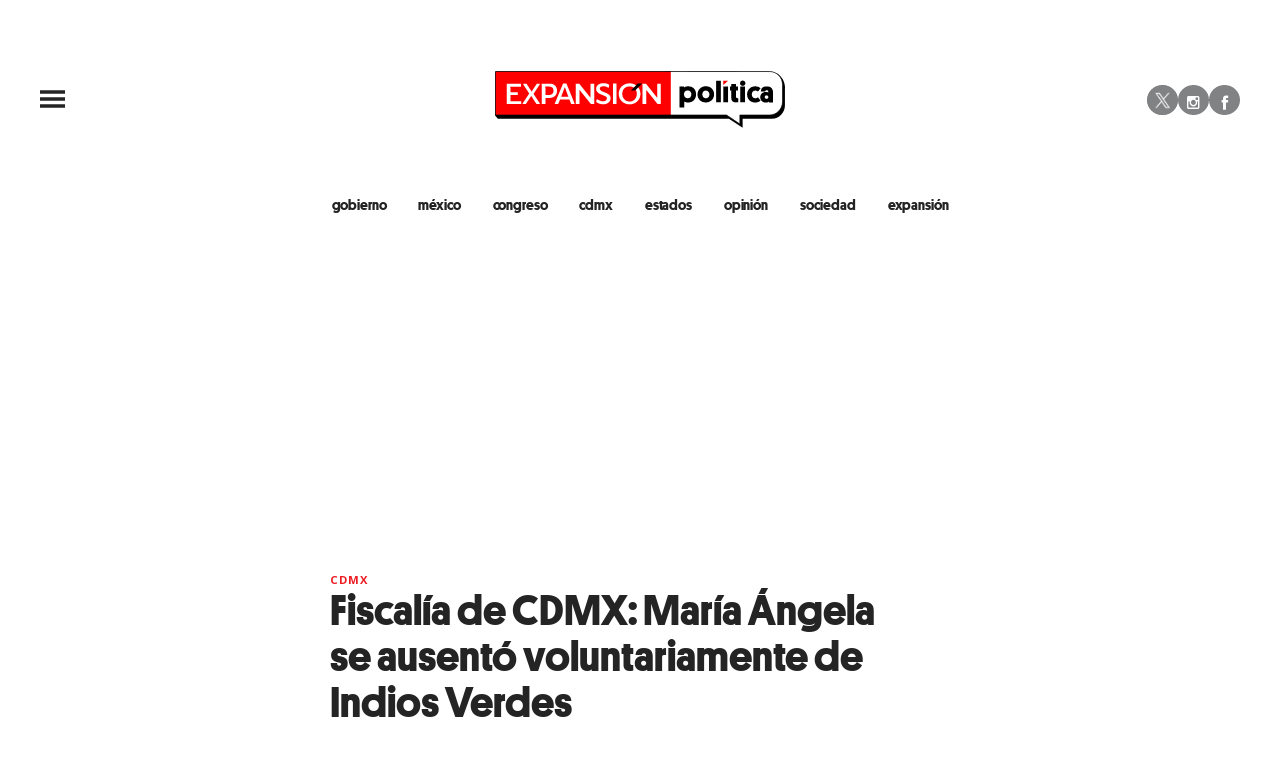

--- FILE ---
content_type: text/html;charset=UTF-8
request_url: https://politica.expansion.mx/cdmx/2023/01/26/maria-angela-olguin-ausencia-voluntaria
body_size: 25134
content:
<!doctype html>
<html class="BlocksPage" lang="es">
 <head>
  <meta charset="UTF-8">
  <meta name="viewport" content="width=device-width, initial-scale=1, maximum-scale=5.0, user-scalable=yes">
  <title>María Ángela, reportada como desaparecida en Indios Verdes, se ausentó voluntariamente: Fiscalía CDMX</title>
  <meta name="description" content="María Ángela, reportada como desaparecida en el paradero de Indios Verdes, se ausentó de manera voluntaria, concluyó la Fiscalía de la CDMX. 

">
  <meta name="keywords" content="Ausencia Maria Angela ,Maria Angela Olguin ,Maria Angela desaparecida ,Maria angela indios verdes,caso maria angela,maria angela desaparece voluntariamente,maria angela holguin desaparecida,maria angela localizada,CDMX">
  <link rel="canonical" href="https://politica.expansion.mx/cdmx/2023/01/26/maria-angela-olguin-ausencia-voluntaria">
  <meta name="brightspot.contentId" content="00000185-ec72-daa4-a3cd-eff3ba320003">
  <meta name="especial" content="none">
  <link rel="amphtml" href="https://politica.expansion.mx/cdmx/2023/01/26/maria-angela-olguin-ausencia-voluntaria?_amp=true"> 
  <meta name="robots" content="max-image-preview:large"> 
  <meta property="og:title" content="María Ángela se ausentó voluntariamente de Indios Verdes: Fiscalía de la CDMX"> 
  <meta property="og:url" content="https://politica.expansion.mx/cdmx/2023/01/26/maria-angela-olguin-ausencia-voluntaria"> 
  <meta property="og:image" content="https://cdn-3.expansion.mx/dims4/default/36badf5/2147483647/strip/true/crop/1200x630+0+58/resize/1200x630!/format/jpg/quality/80/?url=https%3A%2F%2Fcdn-3.expansion.mx%2F56%2Ff3%2Fa7a673a843149bbcf4cdbee959f8%2Fmaria-angela-holguin-desaparecida-indios-verdes-ausencia-voluntaria.jpg"> 
  <meta property="og:image:url" content="https://cdn-3.expansion.mx/dims4/default/36badf5/2147483647/strip/true/crop/1200x630+0+58/resize/1200x630!/format/jpg/quality/80/?url=https%3A%2F%2Fcdn-3.expansion.mx%2F56%2Ff3%2Fa7a673a843149bbcf4cdbee959f8%2Fmaria-angela-holguin-desaparecida-indios-verdes-ausencia-voluntaria.jpg"> 
  <meta property="og:image:secure_url" content="https://cdn-3.expansion.mx/dims4/default/36badf5/2147483647/strip/true/crop/1200x630+0+58/resize/1200x630!/format/jpg/quality/80/?url=https%3A%2F%2Fcdn-3.expansion.mx%2F56%2Ff3%2Fa7a673a843149bbcf4cdbee959f8%2Fmaria-angela-holguin-desaparecida-indios-verdes-ausencia-voluntaria.jpg"> 
  <meta property="og:image:width" content="1200"> 
  <meta property="og:image:height" content="630"> 
  <meta property="og:image:type" content="image/png"> 
  <meta property="og:image:alt" content="María Ángela Olguín, reportada como desaparecida en el paradero de Indios Verdes, se ausentó voluntariamente."> 
  <meta property="og:description" content="Del 19 al 21 de enero, la joven se mantuvo de manera voluntaria en un campamento en las inmediaciones del Palacio de Bellas Artes y no fue víctima de algún delito, señaló la Fiscalía de la CDMX."> 
  <meta property="og:site_name" content="ADNPolítico"> 
  <meta property="og:type" content="article"> 
  <meta property="article:author" content="David Santiago "> 
  <meta property="article:published_time" content="2023-01-26T15:29:00.262"> 
  <meta property="article:modified_time" content="2023-01-27T01:55:45.342"> 
  <meta property="article:section" content="CDMX"> 
  <meta property="article:tag" content="Ciudad de México"> 
  <meta property="article:tag" content="Crimen, ley y justicia"> 
  <meta name="twitter:card" content="summary_large_image"> 
  <meta name="twitter:description" content="Del 19 al 21 de enero, la joven se mantuvo de manera voluntaria en un campamento en las inmediaciones del Palacio de Bellas Artes y no fue víctima de algún delito, señaló la Fiscalía de la CDMX."> 
  <meta name="twitter:image" content="https://cdn-3.expansion.mx/dims4/default/af0fab2/2147483647/strip/true/crop/1200x745+0+0/resize/1200x745!/quality/90/?url=https%3A%2F%2Fcdn-3.expansion.mx%2F56%2Ff3%2Fa7a673a843149bbcf4cdbee959f8%2Fmaria-angela-holguin-desaparecida-indios-verdes-ausencia-voluntaria.jpg"> 
  <meta name="twitter:image:alt" content="María Ángela Olguín, reportada como desaparecida en el paradero de Indios Verdes, se ausentó voluntariamente."> 
  <meta name="twitter:site" content="@ExpPolitica"> 
  <meta name="twitter:title" content="María Ángela se ausentó voluntariamente de Indios Verdes: Fiscalía de la CDMX"> 
  <meta property="fb:app_id" content="322397628250521"> 
  <link rel="apple-touch-icon" sizes="180x180" href="/apple-touch-icon.png">
  <link rel="icon" type="image/png" href="/favicon-32x32.png">
  <link rel="icon" type="image/png" href="/favicon-16x16.png">
  <meta property="nrbi:authors" content="David Santiago ">
  <meta name="cms.author" content="David Santiago"> 
  <link fetchpriority="high" rel="preload" as="image" href="https://cdn-3.expansion.mx/dims4/default/e920f1b/2147483647/strip/true/crop/1200x745+0+0/resize/1200x745!/format/webp/quality/60/?url=https%3A%2F%2Fcdn-3.expansion.mx%2F56%2Ff3%2Fa7a673a843149bbcf4cdbee959f8%2Fmaria-angela-holguin-desaparecida-indios-verdes-ausencia-voluntaria.jpg"> 
  <script type="application/ld+json">[{"@type":"Organization","name":"ADNPolítico","@context":"http://schema.org","url":"https://politica.expansion.mx"},{"@type":"WebSite","potentialAction":{"query-input":"required name=search_term","@type":"SearchAction","target":"https://politica.expansion.mx/busqueda?q={search_term}"},"name":"ADNPolítico","description":"Revista especializada en noticias de empresas, negocios, economía, mercados financieros, política, internacional y tecnología. Más de 50 años nos respaldan.","@context":"http://schema.org","url":"https://politica.expansion.mx"}]</script> 
  <script type="application/ld+json">{"datePublished":"2023-01-26T15:29:00.262Z","image":"https://cdn-3.expansion.mx/dims4/default/ccc614b/2147483647/resize/1280x/quality/90/?url=https%3A%2F%2Fcdn-3.expansion.mx%2F56%2Ff3%2Fa7a673a843149bbcf4cdbee959f8%2Fmaria-angela-holguin-desaparecida-indios-verdes-ausencia-voluntaria.jpg","contentReferenceTime":"2023-01-26T15:29:00.262Z","articleBody":"La Fiscalía de la Ciudad de México concluyó que María Ángela Olguín, la adolescente que fue reportada como desaparecida en el paradero de Indios Verdes el pasado 19 de enero, se ausentó de manera voluntaria y no fue víctima de algún delito.En un mensaje a medios, Ulises Lara, vocero del organismo, detalló que, según las investigaciones, declaraciones de testigos y el seguimiento a través de diversas cámaras de seguridad, se logró obtener la ruta de la adolescente de 16 años, desde que se reportó su ausencia hasta su hallazgo en el municipio de Nezahualcóyotl, Estado de México.La cronología de la ausenciaDe acuerdo con el funcionario, el 19 de enero, la menor fue vista por última vez en el Centro de Transferencia Modal de Indios Verdes. Su madre, al no localizar a María Ángela tras acudir al sanitario, solicitó apoyo a personal de la Secretaría de Seguridad Ciudadana para su búsqueda en la zona.Esa misma tarde, la menor fue vista en un campamento, ubicado en las inmediaciones del Palacio de Bellas Artes, hasta que una integrante de esa organización social le brindó alojamiento y alimento en un domicilio particular de Nezahualcóyotl, Estado de México, toda vez que ella misma solicitó el apoyo.comunicado de la Fiscalía CDMX acerca del caso de María Ángela HolguínEn videos presentados por la fiscalía local, se observa a María Ángela y a otra mujer adulta caminar por calles del centro histórico y después en calles de la colonia Juárez Pantitlán.“Al día siguiente, 20 de enero, (María Ángela y la integrante de la colectiva) volvieron al campamento ubicado en la zona de la Alameda Central, donde la adolescente permaneció la mayor parte del día y realizó algunos desplazamientos por inmediaciones del lugar. “ explicó.Ulises Lara agregó que para el 21 de enero, cuando el caso de María Ángela fue expuesto en redes sociales y medios de comunicación, las integrantes del colectivo dieron vista a la comisión de búsqueda de personas respecto a la identidad de la persona que les acompañaba, sin embargo –reportaron– la jóven desapareció de nuevo del lugar, hasta que solicitó apoyo en un establecimiento comercial en Nezahualcóyotl, donde fue rescatada y trasladada a la capital para reunirse con su familia“Es importante mencionar que, durante su estancia en el campamento, la joven refirió a una de las integrantes que tenía la intención de visitar a una persona en un domicilio localizado en las inmediaciones del sitio donde fue ubicada en el municipio de Nezahualcóyotl”, señalóLa fiscalía descartó que María Ángela haya sido víctima de algún delito o que haya presentado golpes.","@type":"Article","author":{"@type":"Person","name":"David Santiago ","url":"https://politica.expansion.mx/autor/david-santiago"},"name":"Fiscalía de CDMX: María Ángela se ausentó voluntariamente de Indios Verdes","description":"Del 19 al 21 de enero, la joven se mantuvo de manera voluntaria en un campamento en las inmediaciones del Palacio de Bellas Artes y no fue víctima de algún delito, señaló la Fiscalía de la CDMX.","dateModified":"2023-01-27T01:55:45.342Z","@context":"https://schema.org","headline":"Fiscalía de CDMX: María Ángela se ausentó voluntariamente de Indios Verdes"}</script> 
  <script type="application/ld+json">{"itemListElement":[{"item":{"name":"Expansión","@id":"https://expansion.mx/"},"@type":"ListItem","position":1},{"item":{"name":"ADNPolítico","@id":"https://politica.expansion.mx"},"@type":"ListItem","position":2},{"item":{"name":"CDMX","@id":"https://politica.expansion.mx/cdmx"},"@type":"ListItem","position":3}],"@type":"BreadcrumbList","@id":"https://politica.expansion.mx/cdmx/2023/01/26/maria-angela-olguin-ausencia-voluntaria","@context":"https://schema.org"}</script> 
  <meta name="brightspot.cached" content="true"> 
  <!-- The core Firebase JS SDK is always required and must be listed first --> 
  <!-- script src="https://www.gstatic.com/firebasejs/8.7.0/firebase-app.js" defer></script>
                  <script src="https://www.gstatic.com/firebasejs/8.7.0/firebase-messaging.js" defer></script>

                  <script src="https://www.gstatic.com/firebasejs/8.7.0/firebase-analytics.js" defer></script --> 
  <link rel="preload" href="https://cdn-3.expansion.mx/resource/0000016e-d155-dcec-a17e-dfddd98e0000/styleguide/skins/politico/All.min.73fd14db0455c3790c2b5e2dee6e9ac8.gz.css" as="style" onload="this.onload=null;this.rel='stylesheet'"> 
  <noscript>
   <link id="skincss" rel="stylesheet" href="https://cdn-3.expansion.mx/resource/0000016e-d155-dcec-a17e-dfddd98e0000/styleguide/skins/politico/All.min.73fd14db0455c3790c2b5e2dee6e9ac8.gz.css">
  </noscript> 
  <link rel="preload" href="https://fonts.googleapis.com/css?family=Open+Sans:400,600,700,800&amp;display=swap" as="style" onload="this.onload=null;this.rel='stylesheet'"> 
  <noscript>
   <link rel="stylesheet" href="https://fonts.googleapis.com/css?family=Open+Sans:400,600,700,800">
  </noscript> 
  <script>
                              !function(e,o,n,i){if(!e){e=e||{},window.permutive=e,e.q=[];var t=function(){return([1e7]+-1e3+-4e3+-8e3+-1e11).replace(/[018]/g,function(e){return(e^(window.crypto||window.msCrypto).getRandomValues(new Uint8Array(1))[0]&15>>e/4).toString(16)})};e.config=i||{},e.config.apiKey=o,e.config.workspaceId=n,e.config.environment=e.config.environment||"production",(window.crypto||window.msCrypto)&&(e.config.viewId=t());for(var g=["addon","identify","track","trigger","query","segment","segments","ready","on","once","user","consent"],r=0;r<g.length;r++){var w=g[r];e[w]=function(o){return function(){var n=Array.prototype.slice.call(arguments,0);e.q.push({functionName:o,arguments:n})}}(w)}}}(window.permutive,"eb802af8-7759-4745-8873-49ba11f12a42","db98341e-60fd-4a55-a2a2-9cdc1d6cb3f8",{"consentRequired": false});
                              window.googletag=window.googletag||{},window.googletag.cmd=window.googletag.cmd||[],window.googletag.cmd.push(function(){if(0===window.googletag.pubads().getTargeting("permutive").length){var e=window.localStorage.getItem("_pdfps");window.googletag.pubads().setTargeting("permutive",e?JSON.parse(e):[]);var o=window.localStorage.getItem("permutive-id");o&&(window.googletag.pubads().setTargeting("puid",o),window.googletag.pubads().setTargeting("ptime",Date.now().toString())),window.permutive.config.viewId&&window.googletag.pubads().setTargeting("prmtvvid",window.permutive.config.viewId),window.permutive.config.workspaceId&&window.googletag.pubads().setTargeting("prmtvwid",window.permutive.config.workspaceId)}});
                              permutive.addon('web',{
                                "page": {
                                    "article": {
                                        "authors": ["David Santiago "],
                                        "brand": "",
                                        "keywords": ["Ausencia Maria Angela ","Maria Angela Olguin ","Maria Angela desaparecida ","Maria angela indios verdes","caso maria angela","maria angela desaparece voluntariamente","maria angela holguin desaparecida","maria angela localizada"],
                                        "section": "CDMX",
                                        "subtitle": "Del 19 al 21 de enero, la joven se mantuvo de manera voluntaria en un campamento en las inmediaciones del Palacio de Bellas Artes y no fue víctima de algún delito, señaló la Fiscalía de la CDMX.",
                                        "tags": ["Ciudad de México","Crimen, ley y justicia"]
                                    }
                                }
                            });
                          </script> 
  <script async src="https://db98341e-60fd-4a55-a2a2-9cdc1d6cb3f8.edge.permutive.app/db98341e-60fd-4a55-a2a2-9cdc1d6cb3f8-web.js"></script> 
  <script src="https://cdn-3.expansion.mx/resource/0000016e-d155-dcec-a17e-dfddd98e0000/styleguide/All.min.92ee8df5a080b382ace467b575e72680.gz.js" defer></script> 
  <script>
                      imaTagUrl="https://pubads.g.doubleclick.net/gampad/ads?iu=/72776159/es.gex.adnpolitico.video&description_url=https%3A%2F%2Fpolitica.expansion.mx%2F&tfcd=0&npa=0&sz=640x360%7C640x480&gdfp_req=1&output=vast&unviewed_position_start=1&env=vp&impl=s&correlator=[timestamp]"
                    </script> 
  <style>.Page-above {
    z-index: 2;
    position: relative;
}
.GoogleDfpAd-wrap {
	z-index: 4;
}
.oop .GoogleDfpAd-wrap {
    visibility: hidden;
}
.InfographEmbed img {
    max-width: 100%;
}
[data-sticky-ad] {
	max-width: 100%;
    width: 100%;
}

[data-sticky-ad] .GoogleDfpAd-wrap {
    margin: 0;
    padding: 0;
}

[data-sticky-ad] [data-sticky-ad-closebtn].show {
    z-index: 5;
    right: 3%;
}
.YouTubeVideoPlayer:not([data-aspect-ratio]), .YouTubeVideoPlayer[data-aspect-ratio='16x9'] {
    position: relative;
}
.sidebar .GoogleDfpAd-wrap, .BlocksPage-aside .GoogleDfpAd-wrap {
    height: fit-content;
}

@media only screen and (min-width: 1024px){
    
    .BlocksPage-above .GoogleDfpAd-wrap[data-module] {
    min-height:276px;
    display: flex;
    justify-content: center;
    align-content: center;
    flex-wrap: wrap;
}
}
    
@media only screen and (max-width: 767px){
    
    .BlocksPage-above .GoogleDfpAd-wrap[data-module] {
    min-height:150px;
    display: flex;
    justify-content: center;
    align-content: center;
    flex-wrap: wrap;
    }
    }</style> 
  <style>.TwoColumnContainer-columnTwo .MagazinePromo {
    background-color: #a5e0ee;
    text-align: center;
}



.TwoColumnContainer-columnTwo .MagazinePromo-media img {
    max-width: 50%;
}

.TwoColumnContainer-columnOne .NewsletterListForm-head {
    margin-bottom: 20px;
}

.TwoColumnContainer .ArticleNewsletterForm-description {
    font-size: 18px;
}

.TwoColumnContainer [data-container-modulewell]>[data-module].ArticleNewsletterForm {
    width: 80%;
    padding: 0;
    margin: 20px auto;
}

.TwoColumnContainer-columnOne section.NewsletterListForm {
    display: flex;
    justify-content: center;
}

.TwoColumnContainer [data-container-modulewell]>.ArticleNewsletterForm[data-module], .TwoColumnContainer [data-container-modulewell]>.ArticleNewsletterForm[data-module]>[data-module-contents] {
    background-color: transparent !important;
}

/*nativeAds Home*/
/*native ads override for advertising*/
[class*="PromoList"]  span.GoogleDfpAd-label {
    display: none;
}

[class*="PromoList"]  .GoogleDfpAd-wrap, [class*="PromoList"]  .GoogleDfpAd-wrap .GoogleDfpAd {
    background-color: inherit;
    margin: 0;
    padding: 0;
}

.RichTextArticleBody {
    max-width: 580px;
    margin: auto;
}

@media screen and (max-width: 667px) {
    .RichTextArticleBody {
        padding: 0 15px;
    }
}</style> 
  <style>.widgetMC {
    padding: 16px;
    max-width: 640px;
    margin: 0 auto 20px;
    background: #ededed;
    border-radius: 8px;
}

.widgetMC form {
    padding: 20px 15%;
}

aside form#subscribeFormSidebar, aside form#subscribeFormSideBar {
    padding: 20px 5%;
}

.widget-description {
    font-family: 'Work Sans','Helvetica Neue',Arial,Helvetica,sans-serif;
    color: #555;
    font-weight: 700;
    text-align: center;
    line-height: 1.3;
    margin: 0px 4px 25px;
    font-size: 1.1rem;
}

.widgetMC input[type="text"] {
    background-color: #fff;
    font-size: 1rem;
    line-height: 20px;
    width: 100%;
    outline: 0;
    border-radius: 8px;
    padding: 8px 12px;
    border: 1px solid #c4c8cd;
    margin-bottom: 16px;
}

.widgetMC [name=submitButton] {
    background-color: #ed1c24;
    color: #ffffff;
    border: 0;
    border-radius: 24px;
    font-weight: 600;
    font-size: 14px;
    line-height: 20px;
    padding: 8px 24px;
    text-transform: none;
    transition: .3s all;
    width: 100%;
}

@media screen and (max-width: 1024px){

.widgetMC {
    margin: 0 -24px;
    }
}

.widgetMC .form-label {
    font-family: sans-serif;
    margin: 0px auto 10px;
    display: block;
    text-align: center;
    color: #ff6b00;
}

.widgetMC [name='subscribeFormMessage'] {
    color: #009d00;
    font-family: sans-serif;
    text-align: center;
    display: block;
}</style> 
  <style>/* above the fold */
body {
    margin: 0;
}

ul {
    list-style-type: none;
    padding: 0;
    margin: 0;
}
a {
    color: #000;
    text-decoration: none;
}

.oop .GoogleDfpAd-wrap {
    visibility: hidden;
    font-size: 0;
}

[class*="Page-header"] {
    display: flex;
    flex-wrap: wrap;
    align-items: center;
    min-width: 100%;
    z-index: 10;
}
.Page-topNavigation .Navigation {
    display: flex;
}

.Page-topNavigation {
    justify-content: center;
    display: flex;
    width: 100%;
}

[class*="topNavigation"] .Navigation-items {
    display: flex;
    justify-content: center;
    width: 100%;
}


.NavigationItem-text-link {
    font-size: 14px;
    font-weight: 400;
    padding: 8px;
    text-decoration: none;
}
.centerNavigation {
    align-items: center;
    display: flex;
    justify-content: center;
    position: relative;
    width: 100%;
    max-width: 1200px;
    padding: 16px 0;
}
[class*="Page-logo"] {
    display: flex;
    justify-content: center;
}
.Navigation {
    width: 100%;
}
[class*="Page-secondNavigationWrapper"] {
    align-items: center;
    display: flex;
    flex-flow: row;
    justify-content: end;
    position: absolute;
    right: 0;
}
[class*="Page-secondNavigationWrapper"] form[class*="Page-search"] {
    display: none;
}
[class*="Page-logo"] {
    animation: none !important;
    display: flex;
    justify-content: center;
}
[class*="Page-wrapperNavigationOverlay"] {
    display: none;
}
[class*="Page-downNavigation"] {
    max-width: 100%;
    width: 100%;
    justify-content: flex-start;
    list-style-type: none;
    margin: 0;
    padding: 0 24px;
    display: flex;
    align-items: center;
}
[class*="Page-downNavigation"] .Navigation-items {
    display: flex;
    width: 100%;
    align-items: center;
}
/*End Above the fold */

/* fix para el ícono de Twitter ahora X en autor */
.ArticleAuthor a.icon-twitter:before,
.AuthorPage-twitterName a.icon-twitter:before{
content: "";
background-image: url(https://cdn-3.expansion.mx/09/84/b62435ba41a98271b3ecbb0e240e/logo-x-white.jpg);
background-size: cover;
display: inline-block;
height: 25px;
width: 25px;}

.BlocksPage-header {
z-index: 9999;}


/* video viralize- bajo el primer bloque */
.first-block-below {
    max-width: 580px;
    width: 100%;
    margin: 0 auto;
    padding: 40px 0;
    transform: translateX(-20px);
}

@media only screen and (max-width: 768px){
    .first-block-below {
        padding: 40px 16px;
        transform: translateX(-0px);
    }
}

/* Header-footer ajustes a Navigation */
@media only screen and (max-width: 768px){
    [class*="Page-footer"] [class*="Page-footerNavigation"] .Navigation-items {
    width: 100%;
}

[class*="Page-footer"] .Page-richTextDisclaimer {
    display: flex;
    flex-direction: column;
}

[class*="Page-footer"] .flex-small>div nav {
    display: inline-block;
}

[class*="Page-footer"] .flex-small>div nav ul {
    display: flex;
    flex-direction: column;
    justify-content: center;
    text-align: center;
}
    [class*='-footerNavigation'] .Navigation-items-item {
    justify-content: center;
}

footer .flex-small [class*="-footerNavigation"] .Navigation-items .Navigation-items-item .NavigationItem a.NavigationItem-text-link[href] {
    font-size: 14px !important;
    justify-content: center;
    margin: 0 auto 12px;
}
}

/* fix remueve padding de Tagabstract */

[class*='Promo'] [class*='-category'],
[class*='Promo'] [class*='-category'] a {
 padding: 0;
}</style> 
  <style>.LiveArticlePage-main {
    width: 100%;
    max-width: 100%;
}

.ArticleLiveFilterControls {
    text-align: right;
    width: 100%;
}

select#filter {
    color: #808284;
    font-weight: bold;
    text-transform: uppercase;
    font-size: 11.2px;
    padding: 4px 8px;
    margin-left: 8px;
}</style> 
  <style>/*Estilos  temporales*/
/*Estilos autor*/
img.PageLogo-image {
    width: 100% !important;
}

 [class*="Page"]:not([data-has-scrolled="true"]):not([data-smallheader]) [class*="Page-logo"] img {
    height: 58px;
}

.authors-module ul li {
    list-style: none;
}

.ArticleAuthor {
    display: flex;
}

.ArticleAuthor .authorData {
    margin: 5px;
}

.ArticleAuthor .tittleAuthor {
    color: #ed1c24 !important;
}

.ArticleAuthor .descriptionAuthor {
    margin: 5px 0;
}

.authors-module .ArticleAuthor img {
    border-radius: 50%;
    height: 40px;
    width: 40px;
}

/*ArticleNewsletterForm-media*/
.ArticleNewsletterForm-media img {
    height: auto;
}

.ArticleNewsletterForm {
    padding: 6px !important;
}

/*Basic promo generales*/
.BasicPromo-title,
.BasicPromoDetailed-title,
.BulletPromo-title,
.CardPromoCentered-title,
.FullPagePromo-title,
.LargePagePromo-title,
.LargePromo-title,
.LinkListPromo-title,
.MagazinePromo-title,
.MediumPagePromo-title,
.PlayListPromo-title,
.PromoAbstract-title,
.PromoAuthorDetailed-title,
.StoryPromo-title,
.VideoPromo-title {
    margin-top: 0;
}

.ListArticleBodyItem-body a {
    color: #242424;
}

/*livearticle temporales*/
@media only screen and (max-width: 1024px) {

  .Page-logo,
  .LiveArticlePage-logo,
  .BlocksPage-logo {
      justify-content: flex-start;
  }

  .Page-logo img,
  .LiveArticlePage-logo img,
  .BlocksPage-logo img {
      width: 100%;
  }

  [class*='Page']:not([data-has-scrolled=true]):not([data-smallheader]) [class*='Page-logo'] img {
      height: 58px;
      max-width: 290px;
      width: 100% !important;
  }

  .BlocksPage-footerContent {
      width: 100%;
  }

  .ListArticleBody-items-item {
      flex-direction: column;
  }

  .ListArticleBody-items-item .ListArticleBodyItem {
      border: 0;
      border-bottom: 1px solid #319a88;
      padding-left: 16px;
  }

  .ListArticleBodyItem-datetime {
      border: 0;
      max-width: 100%;
      font-size: 14px;
      padding-left: 24px;
      margin-bottom: 8px;
  }

  time.ListArticleBodyItem-datetime:before {
      content: '';
      width: 8px;
      height: 8px;
      background: #319a88;
      position: absolute;
      left: 8px;
      top: 16px;
      border-radius: 50%;
  }

  h2.ListArticleBodyItem-headline {
      padding: 0 0 5px 0;
      line-height: 1.2em;
      text-align: left;
      margin-top: 0px;
  }

  article.LiveArticlePage-layoutWrap {
      padding: 15px;
  }
}

/**/
.BlocksPage-authorName {
    font-weight: bold;
    color: #309a88;
}

.ArticleLeadFigure-info {
    padding: 5px 0 10px;
}

@media screen and (min-width: 668px) {
    .mainWrap>.BlocksPage-mainHead .BlockWrap .first-block {
        margin-left: 0;
    }
}

@media screen and (max-width: 1025px) {
    [data-modulewell] [class*="-title"]:before {
        width: 180px;
    }
}

/*Pagina de opinion*/
.PromoAuthorDetailed-media {
    display: none;
}

/*paginador opinión

.LinkList-pagination a.Link[href*="-page=2"]:before {
    display: none;
}

.LinkList-pagination a.Link[href*="-page=2"]:after {
    content: '\f103';
    color: #319a88;
    font-family: icomoon;
} */

.AuthorPage .LinkList-pagination .Link:before,
.AuthorPage .LinkList-pagination .Link:after {
    display: none;
}

.AuthorPage .LinkList-pagination .Link:before {
    content: "" !important;
    display: block;
    position: absolute;
    width: 100%;
    height: 2px;
    bottom: -2px;
    background-color: #ed1c24;
}

.AuthorPage .LinkList-pagination .Link {
    margin-right: 10px;
    padding: 0;
    text-align: center;
    position: relative;
}

.LinkList-pagination {
    display: flex;
}

.Page-pageSubHeading {
    margin-bottom: 20px;
    font-size: 18px;
}

.customSelect select {
    font-size: 14px;
    font-weight: bold;
}

/* Opinion module */
.PromoAuthorDetailed {
    margin-bottom: 10px;
}

h3.PromoAuthorDetailed-title {

    margin-bottom: 3px;
}

.GoogleDfpAd-label {
    display: none !important;
}


/* full page promo */

.FullPagePromo-media a.Link {
    position: relative;

    display: block;
}

.FullPagePromo-media a.Link img {
    position: relative;
}

.FullPagePromo-media {
    display: block;
    margin-bottom: 5px;
    position: relative;
}

.FullPagePromo .FullPagePromo-info {
    display: block;
    background: inherit;
    padding: 0;
    position: relative;
    width: auto;
}

.FullPagePromo-info .FullPagePromo-description {
    margin-top: 0;
    margin-bottom: 10px;
}

.FullPagePromo-info .FullPagePromo-description .Link {
    font-family: 'Open Sans', 'Helvetica Neue', Arial, Helvetica, sans-serif;
}

.FullPagePromo-items-item a.Link,
.FullPagePromo-title .Link,
.FullPagePromo-title a,
.FullPagePromo-description .Link {
    color: #242424;
}

.FullPagePromo-info .FullPagePromo-description a {
    color: #555;
}

.FullPagePromo-title .Link,
.FullPagePromo-title a {
    margin-bottom: 10px;
    display: block;
}

.FullPagePromo-info .FullPagePromo-title {
    margin: 0 0 15px;
}

.FullPagePromo a.Link[href]:hover {
    color: #242424;
}

.FullPagePromo-info .FullPagePromo-category .Link[href]:hover {
    color: #ed1c24;
}

/* footer */
footer .MagazinePromo img.Image {
    padding: 10px 10px 0;
}

.Page-footerLogo {
    margin: auto auto 10px 91px;
}

footer .SocialLink:before {
    font-size: 1rem;
}

@media screen and (max-width: 767px) {
    .Page-footerLogo {
        margin: auto;
    }
}

.BlocksPage-brand {
    display: none;
}

.MagazinePromo .MagazinePromo-info {
    text-align: center;
}

.TilesList[data-columns="4"] .TilesList-items.flickity-enabled.is-draggable .flickity-viewport {
    min-height: 308px;
}

/*Card label*/

.BasicPromo-promoCardLabel,
.LargePromo-promoCardLabel,
.FullPagePromo-promoCardLabel {
    font-size: .8rem;
    font-weight: 700;
    margin-bottom: 0;
    text-transform: uppercase;
    color: #ed1c24;
    letter-spacing: .1em;
    font-family: 'Open Sans', 'Helvetica Neue', Arial, Helvetica, sans-serif;
}

.LargePromo-promoCardLabel~.LargePromo-category,
.FullPagePromo-promoCardLabel~.FullPagePromo-category,
.BasicPromo-promoCardLabel~.BasicPromo-category {
    display: none;
}

aside.ArticleFurtherViewing {
    display: none;
}

.grecaptcha-badge {
    visibility: hidden !important;
}

/* Google Ad Fixes */
@media only screen and (max-width: 768px) {

    [data-sticky-ad] .GoogleDfpAd-wrap {
        height: auto !important;
        z-index: 11;
        max-height: 310px !important;
        min-height: 50px;
        box-sizing: border-box;
        opacity: 1 !important;
        background-image: none !important;
        background-color: #fff !important;
        box-shadow: 0 0 5px 0 rgba(0, 0, 0, 0.2) !important;
        margin-bottom: 0 !important;
        padding: 6px 0;
    }

    [data-sticky-ad] [data-sticky-ad-closebtn].show {
        background-size: 10px 10px;
        background-position: 9px;
        background-color: #fff;
        background-repeat: no-repeat;
        background-image: url('https://cdn-3.expansion.mx/3b/e8/9cdc6f944e0e951654a99ff6c43d/x.svg');
        border: none;
        border-radius: 12px 0 0 0;
        right: 14px;
        width: 28px;
        height: 28px;
        top: 8px;
        z-index: 1000;
    }

    [data-sticky-ad] [data-sticky-ad-closebtn]:before {
        content: '';
    }
}

@media screen and (max-width: 425px) {

    iframe#\33 374117_1625671499078 {

        height: 240px
    }
}

.GoogleDfpAd-wrap {
    background: none !important;
}

/** End of Google Ad fixes **/


@media screen and (max-width: 767px) {


  /* Fix margin después de dailymotion*/

  .dailymotion-player-root {
    margin-bottom: 16px;
  }
}

@media only screen and (min-width: 1024px) {
  .LiveArticlePage .ArticleLeadFigure img {
    object-position: top;
  }

  .ListiclePage-body aside.ListiclePage-aside {
    margin-left: calc((100% - 950px)/ 2);
    padding-top: 30px;
    width: 375px;
  }

  .ListiclePage-body .ListiclePage-main {
    max-width: 580px;
    margin-left: 0;
  }

  .ListiclePage-body section.PlayList.sticky {
      left: 158.5px;
      position: fixed;
      top: 90px;
      background: #fff;
      z-index: 9;
  }

  .ListiclePage-body .PlayListPromo {
      min-height: 50px;
      padding: 16px 8px;
      align-content: flex-start;
      display: flex;
      flex-direction: row;
  }

  .ListiclePage-body figure.Figure {
      margin: 0;
  }

  .ListiclePage-body .ListArticleBodyItem-headline:before {
      right: inherit;
      left: 0;
      top: 25px;
  }

  .ListiclePage-body h2.ListArticleBodyItem-headline {
      padding: 0px 0 5px 62px;
      font-size: 2.5rem;
  }

  .ListiclePage-body .ListArticleBodyItem-headline:before {
      width: 30px;
      height: 30px;
      line-height: 30px;
  }

  .ListiclePage-body li.ListArticleBody-items-item {
      padding: 16px 0 0;
      border-bottom: 1px solid #dedede;
  }
}

  /*Marketing cloud*/

  .widgetMC [name=submitButton] {
      background-color: #319a88;
  }

  /* x icon */

  [data-has-scrolled="false"] .SocialLink[data-social-service=twitter]:before {
      content: '';
      background-image: url(https://cdn-3.expansion.mx/74/2c/bd5fa3bd42dcbb124146f7ae8b4f/x-gray.png);
      background-size: cover;
      width: 15px;
      display: block;
      height: 15px;
      border-radius: 50%;
  }

  .icon-twitter:before {
      content: '';
      background-image: url(https://cdn-3.expansion.mx/09/84/b62435ba41a98271b3ecbb0e240e/logo-x-white.jpg);
      background-size: cover;
      display: block;
      height: 30px;
      width: 30px
  }

  .sidebar .LinkList-cta a.Link {
      padding: 8px 24px;
      color: #FFF;
  }

  [class*="-hat"] {
      border: 0;
  }



    /*Menú hamburguesa 23/07/24*/

    @media only screen and (max-width: 567px),
    only screen and (min-width: 568px) and (max-width: 767px),
    only screen and (min-width: 768px) and (max-width: 1023px) {
      .NavigationItem {
          text-align: left;
      }

      header .NavigationItem-text .NavigationItem-text-link {
          padding-left: 0;
          font-size: 1.6rem !important;
      }

      [class*=Page-downNavigation] .Navigation-items-item .NavigationItem-text-link {
          font-size: 1.4rem !important;
          font-weight: 400;
          padding: 8px 16px;
      }

      .Navigation-items:first-child .NavigationItem-text-link {
          padding-left: 0px;
          padding-right: 24px;
      }
    }

    @media only screen and (max-width: 767px) {

      [data-has-scrolled] .SocialLink[data-social-service=twitter]:before {
        content: '';
        background-image: url(https://cdn-3.expansion.mx/9a/f2/6c50da7848459d26e4623e4dd22e/x-white.png);
        background-size: cover;
        display: block;
        border-radius: 50%;
        width: 35px;
        height: 35px;
        top: -4px;
      }   
    }

/*CLS*/

aside .GoogleDfpAd-wrap {
    min-height: 640px;
    display: flex;
    flex-direction: column;
    align-items: center;
    justify-content: center;
}

/* FullPagePromo */

li.FullPagePromo-items-item {
  margin-bottom: 4px;
  line-height: 16px;
}

li.FullPagePromo-items-item:before {
  content: "•"; /* Unicode bullet character */
  position: absolute;
  left: 4px;
  font-size: 1.7rem; /* Example size */
}

ul.FullPagePromo-items {
    padding-left: 20px;
}

/* Estilos footer */
@media only screen and (max-width: 768px){
    [class*="Page-footer"] .BlocksPage-footerNavigation .Navigation-items {
    width: 100%;
}

[class*="Page-footer"] .Page-richTextDisclaimer {
    display: flex;
    flex-direction: column;
}

[class*="Page-footer"] .flex-small>div nav {
    display: inline-block;
}

[class*="Page-footer"] .flex-small>div nav ul {
    display: flex;
    flex-direction: column;
    justify-content: center;
    text-align: center;
}

footer .flex-small [class*="-footerNavigation"] .Navigation-items .Navigation-items-item .NavigationItem a.NavigationItem-text-link[href] {
    font-size: 14px !important;
    justify-content: center;
    margin: 0 auto 12px;
}
}</style> 
  <style>[class*="Page-above"] .GoogleDfpAd-wrap[data-module] {
    box-shadow: inherit;
}

.Page:not([data-smallheader]):not([data-has-scrolled=false]) [class*="Page-search"] 		 [class*="searchInput"] {
        right: 0;
        max-width: 1100px;
    }
@media only screen and (min-width: 1024px) and (max-width: 1300px){
    .Page[data-smallheader] .Page-header,
    .Page[data-has-scrolled=true] .Page-header{
        justify-content: flex-start;
    }
    .Page[data-smallheader] .Page-header .Navigation-items-item,
    .Page[data-has-scrolled=true] .Navigation-items-item{
        margin: 0 5px;
    }
    .Page[data-smallheader] .Page-header .NavigationItem-text a,
    .Page[data-has-scrolled=true] .NavigationItem-text a{
        font-size: 1vw;
    }
    
    
    [class*="Page"]:not([data-smallheader]):not([data-has-scrolled=false]) [class*="-hat"] {
        right: calc((100% - 1200px)/ 2 + 121px);
    }
    .Navigation-items-item .NavigationItem {
        font-size: 1.3vw;
    }
    .Page-search{
        z-index: 1;
    }
}

</style> 
  <style>@media only screen and (min-width: 1024px){

    .LiveArticlePage .ArticleLeadFigure img{
        height: 540px;
    	object-fit: cover;
    }
    
    .LiveArticlePage-main {
    	padding-top: 30px;
        margin-left: 0;
        width: 50%;
    }
    
    .LiveArticlePage-aside[data-asidewell] {
        margin-left: calc((100% - 950px)/ 2);
    	padding-top: 30px;
    }
    .ListArticleBodyItem {
        padding: 0 0 0 24px;
        border-top: none;
    }
    
    .ListArticleBody-items-item {
        padding: 20px 0;
        display: flex;
        flex-flow: column;
    	flex-direction: column;
    }
    
    .ListArticleBodyItem-datetime {
        color: #666666;
    	border-top: solid 1px #319a88;
    	display: flex;
    	max-width: 100%;
    	margin: 0px 0;
    }
    
    time.ListArticleBodyItem-datetime:before {
        content: '';width: 8px;height: 8px;background: #319a88;margin-right: 8px;margin-top: 4px;border-radius: 50%;}
    
    .LiveArticlePage-aside .PlayList-items-item.active {
    background-color: #319a881a;
    }    
}</style> 
  <style>.ArticleRichV2 h2 {
  text-align: center;
}

.ArticleRichV2 div[spottype="dynamic_mc"] {
  display:none !important;
}

.ArticleRichV2-below {
  display:none !important;
}

.ArticleRichV2 .sidebar {
  display:none !important;
}

.ArticleRichV2 .GoogleDfpAd-wrap {
  display:none !important;
}

.ArticleRichV2 .Quote blockquote {
  border-bottom: none;
}

.ArticleRichV2 .Quote blockquote:after {
  transform: translateY(100%);
  visibility: visible;
}

.ArticleRichV2 .Quote blockquote:before {
  top: 0;
}

.ArticleRichV2 .dailymotion-player-root {
  display: none;
}
</style> 
  <style>@media only screen and (max-width: 567px), only screen and (min-width: 568px) and (max-width: 767px), only screen and (min-width: 768px) and (max-width: 1023px) {
    .NavigationItem { 
     text-align:left;
    }
}

@media only screen and (min-width: 1024px) {
    
    [class*="Page-downNavigation"] {
    justify-content: center;
}
    
    .ArticlePage-navigation,.ArticlePageBasic-navigation,.ArticleRichV2-navigation,.AuthenticationPage-navigation,.AuthorPage-navigation,.BlocksPage-navigation,.FourOhFourPage-navigation,.GalleryPage-navigation,.InfographPage-navigation,.ListiclePage-navigation,.LiveArticlePage-navigation,.Page-navigation,.PageLite-navigation,.PreviewPage-navigation,.SearchResultsPage-navigation,.UserProfilePage-navigation,.VideoPage-navigation {
        justify-content: left;
    }
       
}

@media only screen and (min-width: 1024px) {
    [class*='Page-downNavigation'] .Navigation {
      max-width: 100%;
    }
    
    [class*='Page-downNavigation'] .Navigation-items {
      justify-content: center;
    }
    
    [class*='Page-downNavigation'] .Navigation-items-item .NavigationItem-text-link {
        padding: 12px 16px;
    }
    
    [data-has-scrolled="false"] header.Page-header {
        border-bottom: 2px solid #319a87;
    }
    
    .NavigationItem-text:after {
        bottom: 0;
    }
}

@media only screen and (max-width: 567px), only screen and (min-width: 568px) and (max-width: 767px), only screen and (min-width: 768px) and (max-width: 1023px) {
    .ArticlePage-header-positionFixSpacer, .ArticlePageBasic-header-positionFixSpacer, .ArticleRichV2-header-positionFixSpacer, .AuthenticationPage-header-positionFixSpacer, .AuthorPage-header-positionFixSpacer, .BlocksPage-header-positionFixSpacer, .FourOhFourPage-header-positionFixSpacer, .GalleryPage-header-positionFixSpacer, .InfographPage-header-positionFixSpacer, .ListiclePage-header-positionFixSpacer, .LiveArticlePage-header-positionFixSpacer, .Page-header-positionFixSpacer, .PageLite-header-positionFixSpacer, .PreviewPage-header-positionFixSpacer, .SearchResultsPage-header-positionFixSpacer, .UserProfilePage-header-positionFixSpacer, .VideoPage-header-positionFixSpacer {
        min-height: 95px;
    }
}

.SocialLink[data-social-service=twitter]:before {
    background: url(https://cdn-3.expansion.mx/2d/ae/56986c9e4135a7aa880ba5293b41/logo-x-white-1.jpg);
    content: '';
    background-size: cover;
    width: 13px;
    display: block;
    height: 13px;
    border-radius: 50%;
}

@media (max-width: 1024px) {
    .centerNavigation [class*=Page-navigationOverlay] [class*=Page-search] [class*=Page-searchInput] {
        padding: 12px 8px;
        font-size: 16px;
    }
}

@media only screen and (min-width: 1024px) {
    [data-has-scrolled=true] .BlocksPage-logo {
        height: auto !important;
    }
}</style> 
  <style>.oop {
    position: absolute;
}

[class*=Page]:not([class*=Gallery]) .BannerGalleryPromo {
    display: none;
}

.ArticlePage *, .ArticlePageBasic *, .ArticleRichV2 *, .AuthenticationPage *, .AuthorPage *, .BlocksPage *, .FourOhFourPage *, .GalleryPage *, .InfographPage *, .ListiclePage *, .LiveArticlePage *, .Page *, .PageAbstract *, .PageLite *, .PreviewPage *, .Quote, .SearchResultsPage *, .UserProfilePage *, .VideoPage * {
    text-shadow: 1px 1px 1px rgba(0, 0, 0, .004);
    text-rendering: optimizeLegibility;
    -webkit-font-smoothing: antialiased;
    box-sizing: border-box;
}

body, html {
    color: #242424;
    font-family: 'Open Sans', 'Helvetica Neue', Arial, Helvetica, sans-serif;
    font-size: 14px;
}

@media only screen and (max-width: 567px), only screen and (min-width: 568px) and (max-width: 767px), only screen and (min-width: 768px) and (max-width: 1023px) {
    .BlocksPage-logo {
    align-items: center;
    position: relative;
    margin: 0 auto;
}

.centerNavigation [class*=Page-logo] {
    animation: none !important;
    display: -ms-flexbox;
    display: flex;
    -ms-flex-pack: center;
    justify-content: center;
}

.BlocksPage-logo a {
    max-width: 140px;
    width: 100%;
    display: block;
}

.BlocksPage-secondNavigation {
    display: none;
}

[class*="Page-downNavigation"] {
    color: #242424;
    font-family: 'Open Sans', 'Helvetica Neue', Arial, Helvetica, sans-serif;
    font-size: 14px;
}

[class*=Page-downNavigation] .Navigation-items {
    -ms-flex-pack: start;
    justify-content: flex-start;
    padding: 0 24px;
    overflow-x: scroll;
    box-sizing: border-box;
}

    .NavigationItem {
        font-size: 1.6rem;
        font-weight: 400;
        padding-bottom: 0;
        list-style-type: none;
        text-align: center;
    }

    .BlocksPage .mainWrap, .BlocksPage-below, .BlocksPage-tags {
        padding-left: 20px;
        padding-right: 20px;
    }
}

.BlocksPage-sectionLabel a.Link {
    color: #242424;
    font-size: .8rem;
    margin-bottom: 0;
    text-transform: uppercase;
    text-decoration: none;
    color: #ed1c24;
    letter-spacing: .1em;
    font-family: 'Open Sans', 'Helvetica Neue', Arial, Helvetica, sans-serif;
    font-weight: 700;
}

.BlocksPage-headline {
    font-family: 'Platform Web', Arial, sans-serif;
    text-transform: inherit;
    font-size: 42px;
    line-height: 1.1;
    margin: 0 0 20px;
}

.BlocksPage-subHeadline, .BlocksPage-subHeadline p {
    color: #666;
    font-family: 'Open Sans', 'Helvetica Neue', Arial, Helvetica, sans-serif;
    font-size: 21px;
    line-height: 1.3;
    margin-bottom: 10px;
}

.BlocksPage-bar {
    display: -ms-flexbox;
    display: flex;
    -ms-flex-pack: justify;
    justify-content: space-between;
    -ms-flex-align: center;
    align-items: center;
    margin-bottom: 10px;
}

.BlocksPage-dateModified, .BlocksPage-datePublished {
    color: #454545;
    text-transform: inherit;
    font-size: .8rem;
}

.ActionBar {
    -ms-flex-align: center;
    align-items: center;
    display: -ms-flexbox;
    display: flex;
    margin: 5px 0;
}

.ActionBar-items {
    display: -ms-flexbox;
    display: flex;
    -ms-flex-wrap: wrap;
    flex-wrap: wrap;
    padding: 0;
    margin: 0;
}

.ActionBar-items-item a {
    background-color: #555;
    display: inline-block;
    font-size: 12px;
    margin-right: 5px;
    line-height: 30px;
    height: 30px;
    width: 30px;
    color: #fff;
    text-align: center;
    text-decoration: none;
    overflow: hidden;
}

.ArticleLeadFigure, .Figure, .FigureHighPriority, .FigureUnconstrained, .GexPromo {
    padding: 0;
    margin-left: 0;
    margin-right: 0;
}

.ArticleLeadFigure img, .Figure img, .FigureHighPriority img, .FigureUnconstrained img, .GexPromo img {
    display: block;
    width: 100%;
    height: auto;
    max-width: 100%;
}



@media only screen and (min-width: 1024px) {
    
header.BlocksPage-header {
    display: flex;
    flex-wrap: wrap;
    align-items: center;
    min-width: 100%;
}

.BlocksPage-centerNavigation.centerNavigation {
    flex-flow: row;
    margin: 0 auto;
}

.BlocksPage-navigationOverlay {
    height: 100%;
    position: relative;
    z-index: 4;
    display: flex;
}
    
[data-has-scrolled=true] .BlocksPage-logo {
        height:auto;
    }
    
.BlocksPage-logo {
    animation: none !important;
    display: -ms-flexbox;
    display: flex;
    -ms-flex-pack: center;
    justify-content: center;
    height: 135px !important;
    align-items: center;
    position: relative;
    margin: 0 auto;
}
    

img.PageLogo-image {
    display: block;
    height: auto;
    max-width: 290px;
    width: 100%;
    left: auto;
    position: relative;
    top: 0;
}

.BlocksPage-logo a {
    display: block;
}

.BlocksPage-secondNavigation {
    margin-left: 16px;
}
    
    .Navigation {
        display: -ms-flexbox;
        display: flex;
        -ms-flex-align: center;
        align-items: center;
        -ms-flex-pack: center;
        justify-content: center;
        height: 100%;
    }
    
.BlocksPage-header .Navigation {
    width: auto;
}

.BlocksPage-layoutWrap {
    padding-left: 0;
    padding-right: 0;
    -ms-flex-direction: column;
    flex-direction: column;
    padding-top: 10px;
    padding-bottom: 10px;
    display: flex;
    width: 100%
    }    
    

.NavigationItem-text {
    position: relative;
    text-transform: lowercase;
    letter-spacing: .1rem;
    display: -ms-flexbox;
    display: flex;
    -ms-flex-align: center;
    align-items: center;
    white-space: nowrap;
}
    
    ul.Navigation-items {
        -ms-flex-pack: start;
        justify-content: flex-start;
        display: -ms-flexbox;
        display: flex;
        -ms-flex-positive: 1;
        flex-grow: 1;
}
    .BlocksPage-header .SocialLink{
        background: #808284;
        width: 31px !important;
        font-size: 1.3rem;
        height: 30px;
        border-radius: 50%;
        overflow:hidden;
        display:block;
        color: #FFF;                
    }
    

a.NavigationItem-text-link {
    font-size: 1.1vw;
    font-style: normal;
    line-height: 19px;
    letter-spacing: -.01em;
    font-family: 'Platform Web', Arial, sans-serif;
    text-transform: lowercase;
}
   
.BlocksPage-above .GoogleDfpAd-wrap[data-module] {
        min-height: 276px;
        display: flex;
        justify-content: center;
        align-content: center;
        flex-wrap: wrap;
        width: 100%;
    }

.BlocksPage-above .GoogleDfpAd-wrap[data-module] .is-dfp.GoogleDfpAd {
    min-height: 276px;
    width: 100%;
} 
    
header.BlocksPage-header {
    padding: 16px 0;
}    
    
.BlocksPage .BlockWrap, .BlocksPage .mainWrap {
        -ms-flex-align: start;
        align-items: start;
        display: -ms-flexbox;
        display: flex;
        max-width: 1200px;
        margin: 0 auto;
        -ms-flex-pack: center;
        justify-content: center;
        -ms-flex-flow: row wrap;
        flex-flow: row wrap;
    }

.BlocksPage-aside[data-asidewell] {
        padding-left: 0;
        padding-right: 0;
    }

    .BlocksPage .sidebar, .BlocksPage-aside {
        -ms-flex-preferred-size: 300px;
        flex-basis: 300px;
        padding-right: 0;
        display: inline-block;
        vertical-align: top;
        position: sticky;
        top: 56px;
        margin-left: 30px;
        padding: 0;
    }

.BlocksPage .BlocksArticleFirstItem, .BlocksPage .first-block, .BlocksPage-aside+.BlocksPage-mainHead {
        box-sizing: border-box;
        min-width: inherit;
        -ms-flex-preferred-size: 580px;
        flex-basis: 580px;
        text-align: left;
        display: inline-block;
        vertical-align: top;
        margin-left: auto;
    }    
}


div#adn-superior {
    display: -ms-flexbox;
    display: flex;
    -ms-flex-pack: center;
    justify-content: center;
}

.BannerPromo img {
    display: block;
    width: 100%;
    height: revert-layer;
}

@media only screen and (min-width: 1280px) {
    .ArticlePage-header, .ArticlePage-pageHeading, .ArticlePage-pageSubHeading, .ArticlePageBasic-header, .ArticlePageBasic-pageHeading, .ArticlePageBasic-pageSubHeading, .ArticleRichV2-header, .ArticleRichV2-pageHeading, .ArticleRichV2-pageSubHeading, .AuthenticationPage-header, .AuthenticationPage-main, .AuthenticationPage-pageHeading, .AuthenticationPage-pageSubHeading, .AuthorPage-header, .AuthorPage-pageHeading, .AuthorPage-pageSubHeading, .BlocksPage-header, .BlocksPage-pageHeading, .BlocksPage-pageSubHeading, .CompareItemList[data-compareitems=open], .FourOhFourPage-header, .FourOhFourPage-pageHeading, .FourOhFourPage-pageSubHeading, .GalleryPage-header, .GalleryPage-pageHeading, .GalleryPage-pageSubHeading, .InfographPage-header, .InfographPage-pageHeading, .InfographPage-pageSubHeading, .ListiclePage-header, .ListiclePage-pageHeading, .ListiclePage-pageSubHeading, .LiveArticlePage-header, .LiveArticlePage-mainHead>div, .LiveArticlePage-mainHead>h1, .LiveArticlePage-pageHeading, .LiveArticlePage-pageSubHeading, .Page-header, .Page-pageHeading, .Page-pageSubHeading, .PageAbstract-header, .PageAbstract-pageHeading, .PageAbstract-pageSubHeading, .PageLite-header, .PageLite-pageHeading, .PageLite-pageSubHeading, .PreviewPage-header, .PreviewPage-pageHeading, .PreviewPage-pageSubHeading, .SearchResultsPage-header, .SearchResultsPage-pageHeading, .SearchResultsPage-pageSubHeading, .UserProfilePage-header, .UserProfilePage-main, .UserProfilePage-pageHeading, .UserProfilePage-pageSubHeading, .VideoPage-header, .VideoPage-headerContent, .VideoPage-layoutWrap, .VideoPage-pageHeading, .VideoPage-pageSubHeading, [data-modulewell]>[data-module] {
        padding-left: calc((100% - 1200px) / 2);
        padding-right: calc((100% - 1200px) / 2);
        padding-top: 10px;
        padding-bottom: 10px;
    }
    

}

.ArticlePage-header, .ArticlePage-pageHeading, .ArticlePage-pageSubHeading, .ArticlePageBasic-header, .ArticlePageBasic-pageHeading, .ArticlePageBasic-pageSubHeading, .ArticleRichV2-header, .ArticleRichV2-pageHeading, .ArticleRichV2-pageSubHeading, .AuthenticationPage-header, .AuthenticationPage-main, .AuthenticationPage-pageHeading, .AuthenticationPage-pageSubHeading, .AuthorPage-header, .AuthorPage-pageHeading, .AuthorPage-pageSubHeading, .BlocksPage-header, .BlocksPage-pageHeading, .BlocksPage-pageSubHeading, .CompareItemList[data-compareitems=open], .FourOhFourPage-header, .FourOhFourPage-pageHeading, .FourOhFourPage-pageSubHeading, .GalleryPage-header, .GalleryPage-pageHeading, .GalleryPage-pageSubHeading, .InfographPage-header, .InfographPage-pageHeading, .InfographPage-pageSubHeading, .ListiclePage-header, .ListiclePage-pageHeading, .ListiclePage-pageSubHeading, .LiveArticlePage-header, .LiveArticlePage-mainHead>div, .LiveArticlePage-mainHead>h1, .LiveArticlePage-pageHeading, .LiveArticlePage-pageSubHeading, .Page-header, .Page-pageHeading, .Page-pageSubHeading, .PageAbstract-header, .PageAbstract-pageHeading, .PageAbstract-pageSubHeading, .PageLite-header, .PageLite-pageHeading, .PageLite-pageSubHeading, .PreviewPage-header, .PreviewPage-pageHeading, .PreviewPage-pageSubHeading, .SearchResultsPage-header, .SearchResultsPage-pageHeading, .SearchResultsPage-pageSubHeading, .UserProfilePage-header, .UserProfilePage-main, .UserProfilePage-pageHeading, .UserProfilePage-pageSubHeading, .VideoPage-header, .VideoPage-headerContent, .VideoPage-layoutWrap, .VideoPage-pageHeading, .VideoPage-pageSubHeading, [data-modulewell]>[data-module] {
    box-sizing: border-box;
}

@media only screen and (min-width: 568px) and (max-width: 767px), only screen and (max-width: 567px) {
    .ArticlePage-header, .ArticlePage-pageHeading, .ArticlePage-pageSubHeading, .ArticlePageBasic-header, .ArticlePageBasic-pageHeading, .ArticlePageBasic-pageSubHeading, .ArticleRichV2-header, .ArticleRichV2-pageHeading, .ArticleRichV2-pageSubHeading, .AuthenticationPage-header, .AuthenticationPage-main, .AuthenticationPage-pageHeading, .AuthenticationPage-pageSubHeading, .AuthorPage-header, .AuthorPage-pageHeading, .AuthorPage-pageSubHeading, .BlocksPage-header, .BlocksPage-pageHeading, .BlocksPage-pageSubHeading, .CompareItemList[data-compareitems=open], .FourOhFourPage-header, .FourOhFourPage-pageHeading, .FourOhFourPage-pageSubHeading, .GalleryPage-header, .GalleryPage-pageHeading, .GalleryPage-pageSubHeading, .InfographPage-header, .InfographPage-pageHeading, .InfographPage-pageSubHeading, .ListiclePage-header, .ListiclePage-pageHeading, .ListiclePage-pageSubHeading, .LiveArticlePage-header, .LiveArticlePage-mainHead>div, .LiveArticlePage-mainHead>h1, .LiveArticlePage-pageHeading, .LiveArticlePage-pageSubHeading, .Page-header, .Page-pageHeading, .Page-pageSubHeading, .PageAbstract-header, .PageAbstract-pageHeading, .PageAbstract-pageSubHeading, .PageLite-header, .PageLite-pageHeading, .PageLite-pageSubHeading, .PreviewPage-header, .PreviewPage-pageHeading, .PreviewPage-pageSubHeading, .SearchResultsPage-header, .SearchResultsPage-pageHeading, .SearchResultsPage-pageSubHeading, .UserProfilePage-header, .UserProfilePage-main, .UserProfilePage-pageHeading, .UserProfilePage-pageSubHeading, .VideoPage-header, .VideoPage-headerContent, .VideoPage-layoutWrap, .VideoPage-pageHeading, .VideoPage-pageSubHeading, [data-modulewell]>[data-module] {
        padding-top: 10px;
        padding-bottom: 10px;
    }

    .ArticlePage-header, .ArticlePage-pageHeading, .ArticlePage-pageSubHeading, .ArticlePageBasic-header, .ArticlePageBasic-pageHeading, .ArticlePageBasic-pageSubHeading, .ArticleRichV2-header, .ArticleRichV2-pageHeading, .ArticleRichV2-pageSubHeading, .AuthenticationPage-header, .AuthenticationPage-main, .AuthenticationPage-pageHeading, .AuthenticationPage-pageSubHeading, .AuthorPage-header, .AuthorPage-pageHeading, .AuthorPage-pageSubHeading, .BlocksPage-header, .BlocksPage-pageHeading, .BlocksPage-pageSubHeading, .CompareItemList[data-compareitems=open], .FourOhFourPage-header, .FourOhFourPage-pageHeading, .FourOhFourPage-pageSubHeading, .GalleryPage-header, .GalleryPage-pageHeading, .GalleryPage-pageSubHeading, .InfographPage-header, .InfographPage-pageHeading, .InfographPage-pageSubHeading, .ListiclePage-header, .ListiclePage-pageHeading, .ListiclePage-pageSubHeading, .LiveArticlePage-header, .LiveArticlePage-mainHead>div, .LiveArticlePage-mainHead>h1, .LiveArticlePage-pageHeading, .LiveArticlePage-pageSubHeading, .Page-header, .Page-pageHeading, .Page-pageSubHeading, .PageAbstract-header, .PageAbstract-pageHeading, .PageAbstract-pageSubHeading, .PageLite-header, .PageLite-pageHeading, .PageLite-pageSubHeading, .PreviewPage-header, .PreviewPage-pageHeading, .PreviewPage-pageSubHeading, .SearchResultsPage-header, .SearchResultsPage-pageHeading, .SearchResultsPage-pageSubHeading, .UserProfilePage-header, .UserProfilePage-main, .UserProfilePage-pageHeading, .UserProfilePage-pageSubHeading, .VideoPage-header, .VideoPage-headerContent, .VideoPage-layoutWrap, .VideoPage-pageHeading, .VideoPage-pageSubHeading, [data-modulewell]>[data-module] {
        width: 100%;
        padding-left: 10px;
        padding-right: 10px;
    }    

    .ArticlePage-header, .ArticlePageBasic-header, .ArticleRichV2-header, .AuthenticationPage-header, .AuthorPage-header, .BlocksPage-header, .FourOhFourPage-header, .GalleryPage-header, .InfographPage-header, .ListiclePage-header, .LiveArticlePage-header, .Page-header, .PageLite-header, .PreviewPage-header, .SearchResultsPage-header, .UserProfilePage-header, .VideoPage-header {
        position: fixed;
    }    

        .BlocksPage-layoutWrap {
        padding-left: 0;
        padding-right: 0;
    }
    
}

@media only screen and (min-width: 568px) and (max-width: 767px), only screen and (max-width: 567px) {
    .ArticlePage-layoutWrap, .ArticlePageBasic-layoutWrap, .ArticleRichV2-layoutWrap, .BlocksPage-layoutWrap, .InfographPage-layoutWrap, .ListiclePage-layoutWrap, .LiveArticlePage-layoutWrap {
        padding-top: 10px;
        padding-bottom: 10px;
    }
}


/** CV **/ 
    
@media only screen and (max-width: 567px), only screen and (min-width: 568px) and (max-width: 767px) {
    
    .BlocksPage-below .RawHtmlModule:first-of-type {
        content-visibility: auto;
        contain-intrinsic-size: 306px;
    }

    .BlocksPage-below .authors-module {
        content-visibility: auto;
        contain-intrinsic-size: 246px;
    }

    .BlocksPage-below .GoogleDfpAd-wrap {
        content-visibility: auto;
        contain-intrinsic-size: 116px;
    }

    .blocks .BlocksPage-tags {
        content-visibility: auto;
        contain-intrinsic-size: 56px;
    }
    }    </style> 
  <script>
    window.fbAsyncInit = function() {
        FB.init({
            
                appId : '322397628250521',
            
            cookie     : true,
            xfbml      : true,
            version    : 'v8.0'
        });

        FB.AppEvents.logPageView();

    };

    (function(d, s, id){
        var js, fjs = d.getElementsByTagName(s)[0];
        if (d.getElementById(id)) {return;}
        js = d.createElement(s); js.id = id;
        js.src = "https://connect.facebook.net/en_US/sdk.js";
        fjs.parentNode.insertBefore(js, fjs);
    }(document, 'script', 'facebook-jssdk'));

</script> 
  <script async src="https://securepubads.g.doubleclick.net/tag/js/gpt.js"></script> 
  <script type="text/javascript">
    window.googletag = window.googletag || {cmd: []};
</script>
  <!-- Google Tag Manager All --> 
  <script>(function(w,d,s,l,i){w[l]=w[l]||[];w[l].push({'gtm.start':
  new Date().getTime(),event:'gtm.js'});var f=d.getElementsByTagName(s)[0],
  j=d.createElement(s),dl=l!='dataLayer'?'&l='+l:'';j.async=true;j.src=
  'https://www.googletagmanager.com/gtm.js?id='+i+dl;f.parentNode.insertBefore(j,f);
})(window,document,'script','dataLayer','GTM-MRX4X2M');</script> 
  <!-- End Google Tag Manager All --> 
  <script>document.addEventListener("DOMContentLoaded", function(){   

'use-strict';

// LISTENER FOR IFRAME HEIGHT
var eventMethod = window.addEventListener ? "addEventListener" : "attachEvent";
var eventer = window[eventMethod];
var messageEvent = eventMethod == "attachEvent" ? "onmessage" : "message";
var iFrameWrap = document.querySelector(".InfographEmbed iframe");
if(iFrameWrap !== null){
  iFrameWrap.loading = "";

// LISTEN TO MESSAGE FROM CHILD WINDOW
eventer(messageEvent,function(e){
    console.log("e", e);
    console.log("e", e.data)
    if (e.data.hasOwnProperty("frameHeight")) {
          resizeIFrameToFitContent(e.data.frameHeight);
    } else if ( e.data.hasOwnProperty("linkhref")) { 
            setIframe(iFrameWrap, e.data.linkhref );
        }
},false);
}
// RESIZE IFRAME
function resizeIFrameToFitContent(height){ 
  iFrameWrap.style.height = height + 'px';
}
function setIframe(ifr, href) { 
    ifr.style.height = '1000px'; // reset to minimal height in case going from longer to shorter doc
    //ifrm.src = href; 
    ifr.src = href; // since back/forward doesn't trigger height adjustment 
}
});</script> 
  <script src="https://functions.adnami.io/api/macro/adsm.macro.politica.expansion.mx.js" async></script> 
  <script src="https://jsc.mgid.com/site/855825.js" async></script> 
  <script>for (var metas = document.getElementsByTagName("meta"), data = {}, s = "", i = 0; i < metas.length; i++) {
  var meta = metas[i];
  meta.getAttribute("property") && (data[meta.getAttribute("property")] = meta.content)
}
var isdesktop = window.matchMedia("(min-width: 1025px)");
var section = data["article:section"].normalize('NFD').replace(/[\u0300-\u036f]/g,"").toLowerCase().replace(/\s/g,"-"); 
var especial = "";
var contentId = metas["brightspot.contentId"].content;
var issticky = window.matchMedia("(max-width: 1023px)"); 
var REFRESH_KEY = 'refresh';
var REFRESH_VALUE = 'true'; 
var _rl_gen_sg=function(){let e="_rl_sg",t=[];try{let o=localStorage.getItem(e);"string"==typeof o&&(t=o.split(","))}catch(e){}if(0===t.length){let o=document.cookie.indexOf(e);if(-1!==o){o+=e.length+1;let n=document.cookie.indexOf(";",o);-1===n&&(n=document.cookie.length),t=document.cookie.substring(o,n).split(",")}}return t};
var keywords = metas["keywords"].content; 
var top_inf_all = [[970, 90], [728, 90], [320, 100], [320, 50], [300, 50], [300, 100], [970, 250]];
var banner_intext_all = [[320, 100], [320, 50], [300, 50], [300, 100], [300, 250]];    
var top_inf_sticky = [[970, 90], [728, 90], [320, 100], [320, 50], [300, 50], [300, 100]];            
var banner_lateral_desktop = [[300, 250], [300, 600], [320, 100], [320, 50], [300, 50], [300, 100], [120, 600], [160, 600]]; 
 

  googletag.cmd.push(function() {

    var intext = googletag.sizeMapping()
       .addSize([1024, 0], [[300, 250], [728, 90], [970, 250], [970, 90], [340, 250]])
       .addSize([768, 0], [[300, 250], [728, 90], [300, 100], [320, 50], [320, 100], [300, 50], [1, 1], [340, 250], 'fluid'])
       .addSize([320, 0], [[300, 250], [320, 250], [300, 100], [320, 50], [320, 100], [300, 50], [1, 1], [340, 250], 'fluid'])
       .build(); 
    var superior = googletag.sizeMapping()
     .addSize([1024, 0], [[728, 90], [970, 90], [970, 250]])
     .addSize([768, 0], [[300, 100], [320, 50], [320, 100], [728, 90], [300, 50]])
     .addSize([320, 0], [[300, 100], [320, 50], [320, 100], [300, 50]])
     .build();

    var sticky = googletag.sizeMapping()
      .addSize([1024, 0], [[728, 90], [970, 90]])
      .addSize([768, 0], [[300, 100], [320, 50],[320, 100],[728, 90],[300, 50]])
      .addSize([320, 0], [[300, 100], [320, 50], [320, 100], [300, 50]])
      .build();      

              googletag.defineOutOfPageSlot('/72776159/es.gex.adnpolitico/flotante', 'adn-float').addService(googletag.pubads());           


        googletag.defineSlot("/72776159/es.gex.adnpolitico/top-banner", top_inf_all, 'adn-superior')
          .setTargeting("pos", "0")
          .setTargeting(REFRESH_KEY, REFRESH_VALUE)   
          .setTargeting("section", section)
          .setTargeting("especial", especial)
          .setTargeting("contentId", contentId)
          .setTargeting('refreshed_slot', 'false')
          .defineSizeMapping(superior)
          .setTargeting("_rl",_rl_gen_sg())
          .setTargeting("keywords", keywords) 
          .addService(googletag.pubads()); 

if(issticky.matches){
        googletag.defineSlot("/72776159/es.gex.adnpolitico/sticky", top_inf_sticky, 'adn-sticky')
          .setTargeting("pos", "2")
          .setTargeting(REFRESH_KEY, REFRESH_VALUE)   
          .setTargeting("section", section)
          .setTargeting("especial", especial)
          .setTargeting("contentId", contentId)
          .setTargeting('refreshed_slot', 'false')
          .defineSizeMapping(sticky)
          .setTargeting("keywords", keywords)
          .setTargeting("_rl",_rl_gen_sg()) 
          .addService(googletag.pubads());    
                   }
        googletag.defineSlot("/72776159/es.gex.adnpolitico/bloque-uno", banner_intext_all, "ad-intext")
          .setTargeting("pos", "10")  
          .setTargeting(REFRESH_KEY, REFRESH_VALUE)   
          .setTargeting("section", section)
          .setTargeting("especial", especial)
          .setTargeting("contentId", contentId)
          .setTargeting('refreshed_slot', 'false')
          .defineSizeMapping(intext)
          .setTargeting("_rl",_rl_gen_sg())
          .setTargeting("keywords", keywords) 
          .addService(googletag.pubads());    

           if(isdesktop.matches){
     
        googletag.defineSlot("/72776159/es.gex.adnpolitico/lateral-uno", banner_lateral_desktop, "adn-lateral-1")
          .setTargeting("pos", "1")  
          .setTargeting(REFRESH_KEY, REFRESH_VALUE)   
          .setTargeting("section", section)
          .setTargeting("especial", especial)
          .setTargeting("contentId", contentId)
          .setTargeting('refreshed_slot', 'false')
          .setTargeting("_rl",_rl_gen_sg())
          .setTargeting("keywords", keywords) 
          .addService(googletag.pubads());  

        googletag.defineSlot("/72776159/es.gex.adnpolitico/lateral-dos", banner_lateral_desktop, "adn-lateral-2")
          .setTargeting("pos", "2")  
          .setTargeting(REFRESH_KEY, REFRESH_VALUE)   
          .setTargeting("section", section)
          .setTargeting("especial", especial)
          .setTargeting("contentId", contentId)
          .setTargeting('refreshed_slot', 'false')
          .setTargeting("_rl",_rl_gen_sg())
          .setTargeting("keywords", keywords) 
          .addService(googletag.pubads());     
           
        googletag.defineSlot("/72776159/es.gex.adnpolitico/lateral-tres", banner_lateral_desktop, "adn-lateral-3")
          .setTargeting("pos", "3")  
          .setTargeting(REFRESH_KEY, REFRESH_VALUE)   
          .setTargeting("section", section)
          .setTargeting("especial", especial)
          .setTargeting("contentId", contentId)
          .setTargeting('refreshed_slot', 'false')
          .setTargeting("_rl",_rl_gen_sg())
          .setTargeting("keywords", keywords) 
          .addService(googletag.pubads());  

           }
       
        googletag.defineSlot("/72776159/es.gex.adnpolitico/bloque-dos", banner_intext_all, "ad-intext-0")  
          .setTargeting(REFRESH_KEY, REFRESH_VALUE)   
          .setTargeting("section", section)
          .setTargeting("especial", especial)
          .setTargeting("contentId", contentId)
          .setTargeting('refreshed_slot', 'false')
          .defineSizeMapping(intext)
          .setTargeting("_rl",_rl_gen_sg())
          .addService(googletag.pubads());  
       
        googletag.defineSlot("/72776159/es.gex.adnpolitico/bloque-tres", banner_intext_all, 'ad-intext-1') 
          .setTargeting(REFRESH_KEY, REFRESH_VALUE)   
          .setTargeting("section", section)
          .setTargeting("especial", especial)
          .setTargeting("contentId", contentId)
          .setTargeting('refreshed_slot', 'false')
          .defineSizeMapping(intext)
          .setTargeting("_rl",_rl_gen_sg())
          .setTargeting("keywords", keywords) 
          .addService(googletag.pubads());         

          googletag.defineSlot('/72776159/es.gex.adnpolitico/footer', top_inf_all, 'adn-inferior-footer')
          .setTargeting("pos", "12")
          .setTargeting(REFRESH_KEY, REFRESH_VALUE)   
          .setTargeting("section", section)
          .setTargeting("especial", especial)
          .setTargeting("contentId", contentId)
          .setTargeting('refreshed_slot', 'false')
          .defineSizeMapping(superior)
          .setTargeting("_rl",_rl_gen_sg())
          .setTargeting("keywords", keywords) 
          .addService(googletag.pubads());  
      
         googletag.defineSlot("/72776159/es.gex.adnpolitico/newsletter", banner_intext_all, 'adn-inferior-news')
          .setTargeting("pos", "11")  
          .setTargeting(REFRESH_KEY, REFRESH_VALUE)   
          .setTargeting("section", section)
          .setTargeting("especial", especial)
          .setTargeting("contentId", contentId)
          .setTargeting('refreshed_slot', 'false')
          .defineSizeMapping(intext)
          .setTargeting("_rl",_rl_gen_sg())
          .setTargeting("keywords", keywords) 
          .addService(googletag.pubads());  

            var SECONDS_TO_WAIT_AFTER_VIEWABILITY = 5;

        googletag.pubads().addEventListener('impressionViewable', function(event) {
         var slot = event.slot;
        if (slot.getTargeting(REFRESH_KEY).indexOf(REFRESH_VALUE) > -1) {
        setTimeout(function() {
        googletag.pubads().refresh([slot]);
          }, SECONDS_TO_WAIT_AFTER_VIEWABILITY * 1000);
       }
        }); 
     
      googletag.pubads().enableSingleRequest();
      googletag.pubads().enableLazyLoad(); 
      googletag.enableServices();

        });</script> 
 </head> 
 <body class="BlocksPage-body no-user"> 
  <!-- Google Tag Manager (noscript) --> 
  <noscript> 
   <iframe src="https://www.googletagmanager.com/ns.html?id=GTM-MRX4X2M" height="0" width="0" style="display:none;visibility:hidden"></iframe> 
  </noscript> 
  <!-- End Google Tag Manager (noscript) --> 
  <div class="oop"> 
   <div data-module class="GoogleDfpAd-wrap" data-hide-timeout="0" data-button-delay="0"> 
    <span class="GoogleDfpAd-label">Publicidad</span> 
    <div id="adn-float" class="is-dfp GoogleDfpAd" data-ad-name="adn-float" data-slot-name="72776159/es.gex.adnpolitico/cdmx" data-slot-sizes="[[0, 0]]" data-slot-targeting="{}"> 
     <script>
        googletag.cmd.push(function() { googletag.display('adn-float'); });
      </script> 
    </div> 
   </div> 
  </div> 
  <header class="BlocksPage-header" itemscope itemtype="http://schema.org/WPHeader"> 
   <!-- TopNavigation --> 
   <!-- Center Navigation --> 
   <div class="BlocksPage-centerNavigation centerNavigation"> 
    <!-- Navigation --> 
    <div class="BlocksPage-navigationOverlay"> 
     <div class="BlocksPage-wrapperNavigationOverlay"> 
      <form data-searchform class="BlocksPage-search" action="https://politica.expansion.mx/busqueda" novalidate autocomplete="off"> 
       <input type="text" placeholder="Buscar" class="BlocksPage-searchInput" name="q"> 
       <button type="submit" class="BlocksPage-searchButton">Search</button> 
      </form> 
      <div class="BlocksPage-navigation"> 
       <nav class="Navigation" itemscope itemtype="http://schema.org/SiteNavigationElement"> 
        <ul class="Navigation-items"> 
         <li class="Navigation-items-item"> 
          <div class="NavigationItem"> 
           <div class="NavigationItem-text"> 
            <a class="NavigationItem-text-link" href="https://politica.expansion.mx/presidencia?utm_source=internal&amp;utm_medium=link-recommended">gobierno</a> 
           </div> 
          </div> </li> 
         <li class="Navigation-items-item"> 
          <div class="NavigationItem"> 
           <div class="NavigationItem-text"> 
            <a class="NavigationItem-text-link" href="https://politica.expansion.mx/mexico?utm_source=internal&amp;utm_medium=link-recommended">méxico</a> 
           </div> 
          </div> </li> 
         <li class="Navigation-items-item"> 
          <div class="NavigationItem"> 
           <div class="NavigationItem-text"> 
            <a class="NavigationItem-text-link" href="https://politica.expansion.mx/congreso?utm_source=internal&amp;utm_medium=link-recommended">congreso</a> 
           </div> 
          </div> </li> 
         <li class="Navigation-items-item"> 
          <div class="NavigationItem"> 
           <div class="NavigationItem-text"> 
            <a class="NavigationItem-text-link" href="https://politica.expansion.mx/cdmx?utm_source=internal&amp;utm_medium=link-recommended">CDMX</a> 
           </div> 
          </div> </li> 
         <li class="Navigation-items-item"> 
          <div class="NavigationItem"> 
           <div class="NavigationItem-text"> 
            <a class="NavigationItem-text-link" href="https://politica.expansion.mx/estados?utm_source=internal&amp;utm_medium=link-recommended">estados</a> 
           </div> 
          </div> </li> 
         <li class="Navigation-items-item"> 
          <div class="NavigationItem"> 
           <div class="NavigationItem-text"> 
            <a class="NavigationItem-text-link" href="https://politica.expansion.mx/sociedad?utm_source=internal&amp;utm_medium=link-recommended">sociedad</a> 
           </div> 
          </div> </li> 
         <li class="Navigation-items-item"> 
          <div class="NavigationItem"> 
           <div class="NavigationItem-text"> 
            <a class="NavigationItem-text-link" href="https://politica.expansion.mx/opinion?utm_source=internal&amp;utm_medium=link-recommended">opinión</a> 
           </div> 
          </div> </li> 
         <li class="Navigation-items-item"> 
          <div class="NavigationItem"> 
           <div class="NavigationItem-text"> 
            <a class="NavigationItem-text-link" href="https://politica.expansion.mx/elecciones?utm_source=internal&amp;utm_medium=link-recommended">elecciones</a> 
           </div> 
          </div> </li> 
         <li class="Navigation-items-item"> 
          <div class="NavigationItem"> 
           <div class="NavigationItem-text"> 
            <a class="NavigationItem-text-link" href="https://politica.expansion.mx/videos?utm_source=internal&amp;utm_medium=link-recommended">videos</a> 
           </div> 
          </div> </li> 
         <li class="Navigation-items-item"> 
          <div class="NavigationItem"> 
           <div class="NavigationItem-text"> 
            <a class="NavigationItem-text-link" href="https://expansion.mx">expansión</a> 
           </div> 
          </div> </li> 
        </ul> 
       </nav> 
      </div> 
      <div class="BlocksPage-social"> 
       <div class="SocialBar"> 
        <p class="SocialBar-heading">Síguenos en nuestras redes sociales:</p> 
        <ul class="SocialBar-items"> 
         <li class="SocialBar-items-item"><a class="SocialLink" href="https://twitter.com/ExpPolitica" target="_blank" data-social-service="twitter">ExpPolitica</a></li> 
         <li class="SocialBar-items-item"><a class="SocialLink" href="https://www.instagram.com/expansionpolitica/" target="_blank" data-social-service="instagram">expansionpolitica</a></li> 
         <li class="SocialBar-items-item"><a class="SocialLink" href="https://www.facebook.com/ExpansionPolitica" target="_blank" data-social-service="facebook">ExpansionPolitica</a></li> 
        </ul> 
       </div> 
      </div> 
     </div> 
    </div> 
    <div class="BlocksPage-logo" style="background:"> 
     <a href="/"> <img class="PageLogo-image" src="https://cdn-3.expansion.mx/60/ab/e4ac07554c8f9fa410f8938d06b9/logo-polexp.svg" alt="" height="30"> </a> 
    </div> 
    <div class="BlocksPage-secondNavigationWrapper"> 
     <form data-searchform class="BlocksPage-search" action="https://politica.expansion.mx/busqueda" novalidate autocomplete="off"> 
      <input type="text" placeholder="Buscar" class="BlocksPage-searchInput" name="q"> 
      <button type="submit" class="BlocksPage-searchButton">Search</button> 
     </form> 
     <div class="BlocksPage-hat"></div> 
     <div class="BlocksPage-secondNavigation"> 
      <nav class="Navigation" itemscope itemtype="http://schema.org/SiteNavigationElement"> 
       <ul class="Navigation-items"> 
        <li class="Navigation-items-item"><a class="SocialLink" href="https://twitter.com/ExpPolitica" target="_blank" data-social-service="twitter">Twitter</a></li> 
        <li class="Navigation-items-item"><a class="SocialLink" href="https://www.instagram.com/expansionpolitica/" target="_blank" data-social-service="instagram">Instagram</a></li> 
        <li class="Navigation-items-item"><a class="SocialLink" href="https://www.facebook.com/ExpansionPolitica" target="_blank" data-social-service="facebook">Facebook</a></li> 
       </ul> 
      </nav> 
     </div> 
    </div> 
   </div> 
   <div class="BlocksPage-downNavigation"> 
    <nav class="Navigation" itemscope itemtype="http://schema.org/SiteNavigationElement"> 
     <ul class="Navigation-items"> 
      <li class="Navigation-items-item"> 
       <div class="NavigationItem"> 
        <div class="NavigationItem-text"> 
         <a class="NavigationItem-text-link" href="https://politica.expansion.mx/presidencia?utm_source=internal&amp;utm_medium=link-recommended">gobierno</a> 
        </div> 
       </div> </li> 
      <li class="Navigation-items-item"> 
       <div class="NavigationItem"> 
        <div class="NavigationItem-text"> 
         <a class="NavigationItem-text-link" href="https://politica.expansion.mx/mexico?utm_source=internal&amp;utm_medium=link-recommended">méxico</a> 
        </div> 
       </div> </li> 
      <li class="Navigation-items-item"> 
       <div class="NavigationItem"> 
        <div class="NavigationItem-text"> 
         <a class="NavigationItem-text-link" href="https://politica.expansion.mx/congreso?utm_source=internal&amp;utm_medium=link-recommended">congreso</a> 
        </div> 
       </div> </li> 
      <li class="Navigation-items-item"> 
       <div class="NavigationItem"> 
        <div class="NavigationItem-text"> 
         <a class="NavigationItem-text-link" href="https://politica.expansion.mx/cdmx?utm_source=internal&amp;utm_medium=link-recommended">CDMX</a> 
        </div> 
       </div> </li> 
      <li class="Navigation-items-item"> 
       <div class="NavigationItem"> 
        <div class="NavigationItem-text"> 
         <a class="NavigationItem-text-link" href="https://politica.expansion.mx/estados?utm_source=internal&amp;utm_medium=link-recommended">estados</a> 
        </div> 
       </div> </li> 
      <li class="Navigation-items-item"> 
       <div class="NavigationItem"> 
        <div class="NavigationItem-text"> 
         <a class="NavigationItem-text-link" href="https://politica.expansion.mx/opinion?utm_source=internal&amp;utm_medium=link-recommended">opinión</a> 
        </div> 
       </div> </li> 
      <li class="Navigation-items-item"> 
       <div class="NavigationItem"> 
        <div class="NavigationItem-text"> 
         <a class="NavigationItem-text-link" href="https://politica.expansion.mx/sociedad?utm_source=internal&amp;utm_medium=link-recommended">Sociedad</a> 
        </div> 
       </div> </li> 
      <li class="Navigation-items-item"> 
       <div class="NavigationItem"> 
        <div class="NavigationItem-text"> 
         <a class="NavigationItem-text-link" href="https://expansion.mx">expansión</a> 
        </div> 
       </div> </li> 
     </ul> 
    </nav> 
   </div> 
  </header>
  <div class="BlocksPage-header-positionFixSpacer"></div> 
  <div class="BlocksPage-above" data-modulewell> 
   <div data-module class="GoogleDfpAd-wrap" data-hide-timeout="0" data-button-delay="0"> 
    <span class="GoogleDfpAd-label">Publicidad</span> 
    <div id="adn-superior" class="is-dfp GoogleDfpAd" data-ad-name="adn-superior" data-slot-name="72776159/es.gex.adnpolitico/top-banner/cdmx" data-slot-targeting="{&quot;pos&quot;:&quot;0&quot;}"> 
     <script>
        googletag.cmd.push(function() { googletag.display('adn-superior'); });
      </script> 
    </div> 
   </div> 
  </div> 
  <div id="editorial-type" value="breaking"></div> 
  <main class="BlocksPage-layoutWrap" data-playlist> 
   <article class="BlocksPage-layoutWrap"> 
    <div class="BlocksPage-byline"> 
     <meta itemprop="name" content="Grupo Expansión"> 
     <meta itemprop="logo" content="https://cdn-3.expansion.mx/67/c5/e53043564702a6373ee7c6e7c2e1/logo-exp.svg"> 
    </div> 
    <meta itemprop="image" content="https://cdn-3.expansion.mx/dims4/default/ccc614b/2147483647/resize/1280x/quality/90/?url=https%3A%2F%2Fcdn-3.expansion.mx%2F56%2Ff3%2Fa7a673a843149bbcf4cdbee959f8%2Fmaria-angela-holguin-desaparecida-indios-verdes-ausencia-voluntaria.jpg"> 
    <div class="mainWrap"> 
     <aside class="BlocksPage-aside" data-asidewell> 
      <div data-module class="GoogleDfpAd-wrap" data-hide-timeout="0" data-button-delay="0"> 
       <span class="GoogleDfpAd-label">Publicidad</span> 
       <div id="adn-lateral-1" class="is-dfp GoogleDfpAd" data-ad-name="adn-lateral-1" data-slot-name="72776159/es.gex.adnpolitico/lateral-uno/cdmx" data-slot-sizes="[[300, 250]]" data-slot-targeting="{&quot;pos&quot;:&quot;1&quot;}"> 
        <script>
        googletag.cmd.push(function() { googletag.display('adn-lateral-1'); });
      </script> 
       </div> 
      </div> 
      <div class="RawHtmlModule" data-module> 
       <h3 class="RawHtmlModule-title"> Newsletter </h3> 
       <div class="raw-html-code"> 
        <div class="widgetMC"> 
         <div class="main formato"> 
          <style type="text/css">
            #spinnerSideBar {
                display: none;
            }

            .loading {
                border: 2px solid #ccc;
                width: 60px;
                height: 60px;
                border-radius: 50%;
                border-top-color: #1ecd97;
                border-left-color: #1ecd97;
                animation: spin 1s infinite ease-in;
                margin: 8px auto 16px;
            }

            @keyframes spin {
                0% {
                    transform: rotate(0deg);
                }

                100% {
                    transform: rotate(360deg);
                }
            }
        </style> 
          <script>
            function GetReferrerDomainX() {
                var preUrl = document.referrer;
                //console.log("GetReferrerDomainX--------------------------------------------------");
                console.log(preUrl);
                let url = document.location.href;
                //console.log("GetReferrerDomainX");
                //console.log(url);
                let r = document.getElementById('_successURLSideBarLocal');
                url = url.replace("https://politica.expansion.mx/", "/");
                //console.log(url);
                r.value = url;
            }

            function validateEmail(email) {
                return /[a-z0-9]+@[a-z]+\.[a-z]{2,3}/gm.test(email);
            }

        </script> 
          <script>

            // When DOM is loaded this
            // function will get executed
            function onSummitMKSideBar(event) {
                document.getElementById("spinnerSideBar").style.display = "block";
                var form = $("#subscribeFormSideBar");
                var url = form.attr('action');
                //debugger
                var email = document.getElementById('idEmailForm1SideBar');
                var testEmial = validateEmail(email.value);
                if (email.value == "") {
                    document.getElementById("emailMessagexSideBar").innerText = "Ingresa un email para continuar.";
                    document.getElementById("spinnerSideBar").style.display = "none";
                    return false;
                } else if (validateEmail(email.value) == false) {
                    document.getElementById("emailMessagexSideBar").innerText = "Ingresa un email válido.";
                    document.getElementById("spinnerSideBar").style.display = "none";
                    return false;
                }
                else {
                    document.getElementById("emailMessagexSideBar").innerText = "";
                    $.ajax({
                        type: "POST",
                        url: url,
                        data: form.serialize(),
                        success: function (data) {
                            //console.log(data);
                            //console.log(status);
                            // Ajax call completed successfully	
                            //alert("Form Submited Successfully");
                            window.location.href = document.getElementById('_successURLSideBarLocal').value + "#subscribeFormSideBar";
                            document.getElementById('subscribeFormMessagexSideBar').innerHTML = "Tu registro ha sido exitoso";
                            document.getElementById('subscribeFormMessagexSideBar').innerText = "Tu registro ha sido exitoso";
                            document.getElementById("idEmailForm1SideBar").hidden = true;
                            document.getElementById("submitButtonXSideBar").hidden = true;
                            document.getElementById("spinnerSideBar").style.display = "none";
                            return false;
                        },
                        error: function (data) {
                            //console.log(data);
                            //console.log(status);
                            // Some error in ajax call
                            //alert("some Error");
                            window.location.href = document.getElementById('_successURLSideBarLocal').value + "#subscribeFormSideBar";
                            document.getElementById('subscribeFormMessagexSideBar').innerHTML = "Tu registro ha sido exitoso";
                            document.getElementById('subscribeFormMessagexSideBar').innerText = "Tu registro ha sido exitoso";
                            document.getElementById("idEmailForm1SideBar").hidden = true;
                            document.getElementById("submitButtonXSideBar").hidden = true;
                            document.getElementById("spinnerSideBar").style.display = "none";
                            return false;
                        }
                    });
                    return false;
                }

            }

        </script> 
          <!-- Formato de HTML apuntando a Marketing Cloud --> 
          <form action="https://cl.s13.exct.net/DEManager.aspx" id="subscribeFormSideBar" name="subscribeForm" method="post" onsubmit="onSummitMKSideBar(); return false"> 
           <div class="widget-description">
             Los hechos que a la sociedad mexicana nos interesan. 
           </div> 
           <div id="spinnerSideBar" class="loading"> 
           </div> 
           <input type="hidden" name="_clientID" value="546000771"> 
           <!-- id de la nube de Marketing Cloud --> 
           <input type="hidden" name="_deExternalKey" value="D6FD8A1F-9F7C-494A-AAB1-07711C788595"> 
           <!-- No. de base de datos a lo que apunte --> 
           <input type="hidden" name="_action" value="add/update"> 
           <input type="hidden" name="_returnXML" value="0"> 
           <input type="hidden" id="_successURLSideBar" name="_successURL" value="https://politica.expansion.mx/"> 
           <input type="hidden" id="_errorURLSideBar" name="_errorURL" value="https://politica.expansion.mx/"> 
           <input type="hidden" id="_successURLSideBarLocal" name="_successURLLocal" value=""> 
           <input type="hidden" name="Nombre" value="nombre form"> 
           <input type="hidden" name="Apellido" value="apellido form"> 
           <input type="text" placeholder="Tu correo electrónico" id="idEmailForm1SideBar" name="Email" onblur="GetReferrerDomainX()"> 
           <label class="form-label" id="emailMessagexSideBar" name="emailMessage"></label> 
           <input type="hidden" name="Expansion Politica" value="true"> 
           <input type="button" id="submitButtonXSideBar" name="submitButton" value="Suscríbete" onclick="onSummitMKSideBar()">
           <br> 
           <label id="subscribeFormMessagexSideBar" name="subscribeFormMessage"></label> 
          </form> 
         </div> 
        </div> 
       </div> 
      </div> 
     </aside> 
     <div class="BlocksPage-mainHead"> 
      <div class="BrandedLabel BlocksPage-sectionLabel"> 
       <a class="Link" href="https://politica.expansion.mx/cdmx">CDMX</a> 
      </div> 
      <h1 class="BlocksPage-headline" itemprop="headline">Fiscalía de CDMX: María Ángela se ausentó voluntariamente de Indios Verdes</h1> 
      <div class="BlocksPage-subHeadline" itemprop="alternativeHeadline">
       Del 19 al 21 de enero, la joven se mantuvo de manera voluntaria en un campamento en las inmediaciones del Palacio de Bellas Artes y no fue víctima de algún delito, señaló la Fiscalía de la CDMX.
      </div> 
      <div class="AuthorBar"> 
      </div> 
      <div class="BlocksPage-bar"> 
       <div class="BlocksPage-datePublished">
        jue 26 enero 2023 09:29 AM
       </div> 
       <meta itemprop="datePublished" content="2023-01-26T15:29:00.262Z"> 
       <div class="BlocksPage-socialShare"> 
        <div class="ActionBar"> 
         <ul class="ActionBar-items"> 
          <li class="ActionBar-items-item"> <a class="TwitterTweetButton icon-twitter" href="https://twitter.com/intent/tweet?url=https%3A%2F%2Fpolitica.expansion.mx%2Fcdmx%2F2023%2F01%2F26%2Fmaria-angela-olguin-ausencia-voluntaria&amp;text=Mar%C3%ADa%20%C3%81ngela%20se%20ausent%C3%B3%20voluntariamente%20de%20Indios%20Verdes%3A%20Fiscal%C3%ADa%20de%20la%20CDMX" target="_blank"> <span>Tweet</span> </a> </li> 
          <li class="ActionBar-items-item"> <a class="FacebookShareButton icon-facebook" href="https://www.facebook.com/dialog/share?app_id=322397628250521&amp;display=popup&amp;href=https%3A%2F%2Fpolitica.expansion.mx%2Fcdmx%2F2023%2F01%2F26%2Fmaria-angela-olguin-ausencia-voluntaria" target="_blank"> <span>Facebook</span> </a> </li> 
         </ul> 
        </div> 
       </div> 
      </div> 
      <div class="BlocksPage-lead" data-modulewell> 
       <figure class="FigureHighPriority"> 
        <img fetchpriority="high" src="https://cdn-3.expansion.mx/dims4/default/e920f1b/2147483647/strip/true/crop/1200x745+0+0/resize/1200x745!/format/webp/quality/60/?url=https%3A%2F%2Fcdn-3.expansion.mx%2F56%2Ff3%2Fa7a673a843149bbcf4cdbee959f8%2Fmaria-angela-holguin-desaparecida-indios-verdes-ausencia-voluntaria.jpg" alt="María Ángela Olguín, reportada como desaparecida en el paradero de Indios Verdes, se ausentó voluntariamente." sizes="(min-width: 600px) 50vw, 100vw" width="1200" height="745"> 
        <figcaption class="FigureHighPriority-info">
         <span class="FigureHighPriority-caption">Del 19 al 21 de enero, la joven se mantuvo de manera voluntaria en un campamento en inmediaciones del Palacio de Bellas Artes.</span>
         <span class="FigureHighPriority-credit">(FGJ-CDMX)</span>
        </figcaption> 
       </figure> 
      </div> 
      <div class="BlocksPage-byline" itemprop="author" itemscope itemtype="http://schema.org/Person"> 
       <div class="BlocksPage-byline" itemprop="name">
         David Santiago 
       </div> 
       <div class="BlocksPage-authorSocial"> 
        <a href="https://politica.expansion.mx/autor/david-santiago" itemprop="url"> @David_SantiagoH </a> 
       </div> 
      </div> 
      <div class="BlockWrap"> 
       <article class="first-block" itemprop="articleBody"> 
        <p>La Fiscalía de la Ciudad de México concluyó que <b>María Ángela Olguín</b>, la adolescente que fue reportada como <b>desaparecida</b> en el paradero de <b>Indios Verdes</b> el pasado 19 de enero, se <b><span class="Enhancement" -inline> <span class=""><a class="Link" href="https://politica.expansion.mx/cdmx/2023/01/26/caso-maria-angela-olguin-secuestro-dudas">ausentó de manera voluntaria</a></span> </span> </b> y no fue víctima de algún delito.</p> 
        <script data-wid="auto" type="text/javascript" src="https://content.viralize.tv/display/?zid=AAFC_VqFGfBmKC9b" async></script> 
        <p>En un mensaje a medios, Ulises Lara, vocero del organismo, detalló que, según las investigaciones, declaraciones de testigos y el seguimiento a través de diversas cámaras de seguridad, se logró obtener la ruta de la adolescente de 16 años, desde que se reportó su ausencia hasta su hallazgo en el municipio de Nezahualcóyotl, Estado de México.</p> 
       </article> 
      </div> 
     </div> 
    </div> 
    <div class="BlocksPage-main" data-modulewell> 
     <div class="blocks"> 
      <div class="first-block-below"> 
      </div> 
      <div class="BlocksArticleBody-adverstimer dfp-article-block"> 
       <div data-module class="GoogleDfpAd-wrap" data-hide-timeout="0" data-button-delay="0"> 
        <span class="GoogleDfpAd-label">Publicidad</span> 
        <div id="ad-intext" class="is-dfp GoogleDfpAd" data-ad-name="ad-intext" data-slot-name="72776159/es.gex.adnpolitico/cdmx" data-slot-targeting="{&quot;pos&quot;:&quot;10&quot;}"> 
         <script>
        googletag.cmd.push(function() { googletag.display('ad-intext'); });
      </script> 
        </div> 
       </div> 
      </div> 
      <div class="BlocksArticleBody-items"> 
       <div class="BlocksArticleBody-items block BlockWrap"> 
        <article itemprop="articleBody" id="block-0" class="BlocksArticleFirstItem"> 
         <div class="BlocksArticleFirstItem-body"> 
          <h2 class="cms-Subtitulos-Subtitulo1">La cronología de la ausencia</h2>
          <p></p>
          <p>De acuerdo con el funcionario, el 19 de enero, la menor fue vista por última vez en el Centro de Transferencia Modal de Indios Verdes. Su madre, al no localizar a María Ángela tras acudir al sanitario, solicitó apoyo a personal de la Secretaría de Seguridad Ciudadana para su búsqueda en la zona.</p>
          <p>Esa misma tarde, la menor fue vista en un campamento, ubicado en las inmediaciones del Palacio de Bellas Artes, hasta que una integrante de esa organización social le brindó alojamiento y alimento en un domicilio particular de Nezahualcóyotl, Estado de México, toda vez que ella misma solicitó el apoyo.</p> 
          <div class="Enhancement"> 
           <div class="Enhancement-item" data-enhancementwell> 
            <figure class="ArticleLeadFigure"> 
             <img data-src="https://cdn-3.expansion.mx/dims4/default/30cf2b3/2147483647/strip/true/crop/756x352+0+0/resize/1200x559!/format/webp/quality/60/?url=https%3A%2F%2Fcdn-3.expansion.mx%2F56%2F30%2Fc49996dd4820905b2cf3769cb667%2Fcaso-maria-angela-holguin-desaparecida.png" class="lazyload" alt="comunicado de la Fiscalía CDMX acerca del caso de María Ángela Holguín" data-srcset="https://cdn-3.expansion.mx/dims4/default/30cf2b3/2147483647/strip/true/crop/756x352+0+0/resize/1200x559!/format/webp/quality/60/?url=https%3A%2F%2Fcdn-3.expansion.mx%2F56%2F30%2Fc49996dd4820905b2cf3769cb667%2Fcaso-maria-angela-holguin-desaparecida.png 1x" width="1200" height="559"> 
             <figcaption class="ArticleLeadFigure-info"></figcaption> 
            </figure> 
           </div> 
          </div> 
          <p>En <span class="Enhancement" -inline> <span class=""><a class="Link" href="https://youtu.be/r0Rba5jwt_0" target="_blank">videos presentados por la fiscalía local</a></span> </span> , se observa a María Ángela y a otra mujer adulta caminar por calles del centro histórico y después en calles de la colonia Juárez Pantitlán.</p>
          <p>“Al día siguiente, 20 de enero, (María Ángela y la integrante de la colectiva) volvieron al campamento ubicado en la zona de la Alameda Central, donde la adolescente permaneció la mayor parte del día y realizó algunos desplazamientos por inmediaciones del lugar. “ explicó.</p>
          <p>Ulises Lara agregó que para el 21 de enero, cuando el caso de María Ángela fue expuesto en redes sociales y medios de comunicación, las integrantes del colectivo dieron vista a la comisión de búsqueda de personas respecto a la identidad de la persona que les acompañaba, sin embargo –reportaron– la jóven desapareció de nuevo del lugar, hasta que solicitó apoyo en un establecimiento comercial en Nezahualcóyotl, donde fue rescatada y trasladada a la capital para reunirse con su familia</p>
          <p>“Es importante mencionar que, durante su estancia en el campamento, la joven refirió a una de las integrantes que tenía la intención de visitar a una persona en un domicilio localizado en las inmediaciones del sitio donde fue ubicada en el municipio de Nezahualcóyotl”, señaló</p>
          <p>La fiscalía descartó que María Ángela haya sido víctima de algún delito o que haya presentado golpes.</p> 
         </div> 
        </article> 
        <div class="sidebar"> 
         <aside class="BlocksArticleFirstItem-aside" data-asidewell> 
          <div data-module class="GoogleDfpAd-wrap" data-hide-timeout="0" data-button-delay="0"> 
           <span class="GoogleDfpAd-label">Publicidad</span> 
           <div id="adn-lateral-2" class="is-dfp GoogleDfpAd" data-ad-name="adn-lateral-2" data-slot-name="72776159/es.gex.adnpolitico/lateral-dos/cdmx" data-slot-targeting="{&quot;pos&quot;:&quot;2&quot;}"> 
            <script>
        googletag.cmd.push(function() { googletag.display('adn-lateral-2'); });
      </script> 
           </div> 
          </div> 
          <section class="LinkList" data-module> 
           <h3 class="LinkList-title"> <span class="Link">Lo último</span> </h3> 
           <ul class="LinkList-items"> 
            <li class="LinkList-items-item"> 
             <div class="LinkListPromo" data-promo-type="article"> 
              <div class="LinkListPromo-info"> 
               <h3 class="LinkListPromo-title"> <a class="Link" href="https://politica.expansion.mx/cdmx/2026/01/21/multas-por-exceso-de-velocidad-cdmx">¿Cómo se aplican las multas por exceso de velocidad en la CDMX y en qué casos puede llegar a 35,000 pesos?</a> </h3> 
              </div> 
             </div> </li> 
            <li class="LinkList-items-item"> 
             <div class="LinkListPromo" data-promo-type="article"> 
              <div class="LinkListPromo-info"> 
               <h3 class="LinkListPromo-title"> <a class="Link" href="https://politica.expansion.mx/cdmx/2026/01/21/sarampion-cdmx-como-se-contagia-a-que-edad-vacunarse">Alerta de riesgo de brote de sarampión , ¿cómo se contagia y quiénes deben vacunarse?</a> </h3> 
              </div> 
             </div> </li> 
            <li class="LinkList-items-item"> 
             <div class="LinkListPromo" data-promo-type="article"> 
              <div class="LinkListPromo-info"> 
               <h3 class="LinkListPromo-title"> <a class="Link" href="https://politica.expansion.mx/cdmx/2026/01/21/hoy-no-circula-miercoles-21-de-enero-2026">Hoy No Circula: qué autos no pueden salir el miércoles 21 de enero 2026 en CDMX y Edomex</a> </h3> 
              </div> 
             </div> </li> 
           </ul> 
          </section> 
         </aside> 
        </div> 
       </div> 
       <div data-module class="GoogleDfpAd-wrap"> 
        <span class="GoogleDfpAd-label">Publicidad</span> 
        <div id="ad-intext-0" class="is-dfp GoogleDfpAd"> 
         <script type="text/javascript">
                      googletag.cmd.push(function() {
                        googletag.display('ad-intext-0');
                      });
                    </script> 
        </div> 
       </div> 
      </div> 
      <div class="BlocksPage-tags"> 
       <h2 class="BlocksPage-tags-heading">Tags</h2> 
       <div class="BlocksPage-tags-body">
        <a class="Link" href="https://politica.expansion.mx/ciudad-de-mexico">Ciudad de México</a>
        <a class="Link" href="https://politica.expansion.mx/tag/crimen-ley-y-justicia">Crimen, ley y justicia</a>
       </div> 
      </div> 
     </div> 
     <div class="BlocksPage-relatedContent" data-modulewell> 
      <section class="CardGrid" data-module data-center-items data-columns="4" data-carousel-enabled="%7B%22freeScroll%22:false,%22activeOnBreakPoint%22:%20%5B%22min-width%22,%20%22xs%22%5D%7D" data-hide-itemcategory data-hide-itemdescription data-hide-itemcredit data-hide-cta> 
       <div data-module-contents> 
        <h3 class="CardGrid-title"> <span class="Link">Recomendaciones</span> </h3> 
        <ul class="CardGrid-items"> 
         <li class="CardGrid-items-item"> 
          <div class="LargePromo" data-promo-type="article" data-module> 
           <div class="LargePromo-media"> 
            <i class="icon article"></i> 
            <a class="Link" href="https://politica.expansion.mx/cdmx/2023/01/21/autoridades-localizan-a-maria-angela-reportada-como-desaparecida-en-cdmx"> <img class="Image lazyload" src="/styleguide/assets/fallback-image.png" alt="caso-maria-angela" data-src="https://cdn-3.expansion.mx/dims4/default/e98cb6e/2147483647/strip/true/crop/750x423+0+39/resize/600x338!/format/webp/quality/60/?url=https%3A%2F%2Fcdn-3.expansion.mx%2F19%2F50%2F17921c474f02907002bbc94e542f%2Fcaso-maria-angela.jpg" data-srcset="https://cdn-3.expansion.mx/dims4/default/e98cb6e/2147483647/strip/true/crop/750x423+0+39/resize/600x338!/format/webp/quality/60/?url=https%3A%2F%2Fcdn-3.expansion.mx%2F19%2F50%2F17921c474f02907002bbc94e542f%2Fcaso-maria-angela.jpg 1x,https://cdn-3.expansion.mx/dims4/default/34e8487/2147483647/strip/true/crop/750x423+0+39/resize/1200x676!/format/webp/quality/60/?url=https%3A%2F%2Fcdn-3.expansion.mx%2F19%2F50%2F17921c474f02907002bbc94e542f%2Fcaso-maria-angela.jpg 2x" width="600" height="338"> </a> 
           </div> 
           <div class="LargePromo-info"> 
            <div class="LargePromo-category"> 
             <a class="Link" href="https://politica.expansion.mx/cdmx">CDMX</a> 
            </div> 
            <h3 class="LargePromo-title"> <a class="Link" href="https://politica.expansion.mx/cdmx/2023/01/21/autoridades-localizan-a-maria-angela-reportada-como-desaparecida-en-cdmx">Autoridades localizan a María Ángela, reportada como desaparecida en CDMX</a> </h3> 
            <div class="LargePromo-duration">
             1 Min Read
            </div> 
           </div> 
          </div> </li> 
        </ul> 
       </div> 
      </section> 
     </div> 
     <div class="BlocksPage-below" data-modulewell> 
      <div class="RawHtmlModule" data-module> 
       <h3 class="RawHtmlModule-title"> </h3> 
       <div class="raw-html-code"> 
        <script data-wid="auto" type="text/javascript" src="https://content.viralize.tv/display/?zid=AAE9Iaf5EVWyZ3AG" async></script> 
       </div> 
      </div> 
      <div class="authors-module"> 
       <h3 class="ArticleAuthorDetailed-title"> Más acerca del autor: </h3> 
       <ul> 
        <li> 
         <div class="ArticleAuthor"> 
          <a class="Link" href="https://politica.expansion.mx/autor/david-santiago"> <img class="Image lazyload" src="/styleguide/assets/fallback-image.png" alt="David Santiago Hernández" data-src="https://cdn-3.expansion.mx/dims4/default/bc8c5a2/2147483647/strip/true/crop/1000x1000+0+0/resize/100x100!/format/webp/quality/60/?url=https%3A%2F%2Fcdn-3.expansion.mx%2Ff2%2F59%2F39c4bcbc4b01a28af3e531fbe3b2%2Fdavid-santiago-hernandez-reportero-politica-expansion.jpg" data-srcset="https://cdn-3.expansion.mx/dims4/default/bc8c5a2/2147483647/strip/true/crop/1000x1000+0+0/resize/100x100!/format/webp/quality/60/?url=https%3A%2F%2Fcdn-3.expansion.mx%2Ff2%2F59%2F39c4bcbc4b01a28af3e531fbe3b2%2Fdavid-santiago-hernandez-reportero-politica-expansion.jpg 1x,https://cdn-3.expansion.mx/dims4/default/4a71130/2147483647/strip/true/crop/1000x1000+0+0/resize/200x200!/format/webp/quality/60/?url=https%3A%2F%2Fcdn-3.expansion.mx%2Ff2%2F59%2F39c4bcbc4b01a28af3e531fbe3b2%2Fdavid-santiago-hernandez-reportero-politica-expansion.jpg 2x" width="100" height="100"> </a> 
          <div class="authorData"> 
           <div class="tittleAuthor"> 
            <a class="Link" href=""> David Santiago </a> 
           </div> 
           <div class="descriptionAuthor"> 
            <a class="Link" href=""> Reportero con experiencia en temas de política, gobierno, congreso, seguridad y justicia en la Ciudad de México. </a> 
           </div> 
           <ul class="socialNetworks"> 
            <li class="twitterAuthor"> <a class="icon-twitter" href="https://twitter.com/David_SantiagoH">@David_SantiagoH</a> </li> 
            <li class="linkedinAuthor"> <a class="icon-linkedin" href="https://www.linkedin.com/in/https://www.linkedin.com/in/davidsantiagoh">@https://www.linkedin.com/in/davidsantiagoh</a> </li> 
           </ul> 
          </div> 
         </div> </li> 
       </ul> 
      </div> 
      <div class="RawHtmlModule" data-module> 
       <h3 class="RawHtmlModule-title"> Newsletter </h3> 
       <div class="raw-html-code"> 
        <main class="widgetMC"> 
         <header class="main formato"> 
          <style type="text/css">
		#spinner {
			display: none;
		}

		.loading {
			border: 2px solid #ccc;
			width: 60px;
			height: 60px;
			border-radius: 50%;
			border-top-color: #1ecd97;
			border-left-color: #1ecd97;
			animation: spin 1s infinite ease-in;
                         margin: 8px auto 16px;
		}

		@keyframes spin {
			0% {
				transform: rotate(0deg);
			}
			100% {
				transform: rotate(360deg);
			}
		}
	</style> 
          <script>
        function GetReferrerDomainX() {
            var preUrl = document.referrer;
            //console.log("GetReferrerDomainX--------------------------------------------------");
            console.log(preUrl);
            let url = document.location.href;
            //console.log("GetReferrerDomainX");
            //console.log(url);
            let r = document.getElementById('_successURLLocal');
            url = url.replace("https://politica.expansion.mx/", "/");
            //console.log(url);
            r.value=url;
        }
		
		function validateEmail(email) {  
            return /[a-z0-9]+@[a-z]+\.[a-z]{2,3}/gm.test(email);
        }
		
        </script> 
          <script>
		
		// When DOM is loaded this
		// function will get executed
		function onSummitMK(event){
		document.getElementById("spinner").style.display = "block";
		var form = $("#subscribeForm");
				var url = form.attr('action');
				//debugger
				var email = document.getElementById('idEmailForm1');
				var testEmial=validateEmail(email.value);
				if (email.value == "") {
					document.getElementById("emailMessagex").innerText = "Ingresa un email para continuar.";
					document.getElementById("spinner").style.display = "none";
					return false;
				}else if(validateEmail(email.value)==false){
					document.getElementById("emailMessagex").innerText = "Ingresa un email válido.";
					document.getElementById("spinner").style.display = "none";
					return false;
				}
				else {
					document.getElementById("emailMessagex").innerText = "";
					$.ajax({
					type: "POST",
					url: url,
					data: form.serialize(),
					success: function(data) {
						//console.log(data);
						//console.log(status);
						// Ajax call completed successfully	
						//alert("Form Submited Successfully");
						window.location.href = document.getElementById('_successURLLocal').value+"#subscribeForm";
						document.getElementById('subscribeFormMessagex').innerHTML="Tu registro ha sido exitoso";
						document.getElementById('subscribeFormMessagex').innerText="Tu registro ha sido exitoso";
						document.getElementById("idEmailForm1").hidden = true;
						document.getElementById("submitButtonX").hidden = true;
						document.getElementById("spinner").style.display = "none";
						return false;
					},
					error: function(data) {
						//console.log(data);
						//console.log(status);
						// Some error in ajax call
						//alert("some Error");
						window.location.href = document.getElementById('_successURLLocal').value+"#subscribeForm";
						document.getElementById('subscribeFormMessagex').innerHTML="Tu registro ha sido sido exitoso";
						document.getElementById('subscribeFormMessagex').innerText="Tu registro ha sido sido exitoso";
						document.getElementById("idEmailForm1").hidden = true;
						document.getElementById("submitButtonX").hidden = true;
						document.getElementById("spinner").style.display = "none";
						return false;
					}
				});
				return false;
				}
				
		}
		
		</script> 
          <!-- Formato de HTML apuntando a Marketing Cloud --> 
          <form action="https://cl.s13.exct.net/DEManager.aspx" id="subscribeForm" name="subscribeForm" method="post" onsubmit="onSummitMK(); return false"> 
           <div class="widget-description">
             Los hechos que a la sociedad mexicana nos interesan. 
           </div> 
           <div id="spinner" class="loading"> 
           </div> 
           <input type="hidden" name="_clientID" value="546000771"> 
           <!-- id de la nube de Marketing Cloud --> 
           <input type="hidden" name="_deExternalKey" value="D6FD8A1F-9F7C-494A-AAB1-07711C788595"> 
           <!-- No. de base de datos a lo que apunte --> 
           <input type="hidden" name="_action" value="add/update"> 
           <input type="hidden" name="_returnXML" value="0"> 
           <input type="hidden" id="_successURL" name="_successURL" value="https://politica.expansion.mx/"> 
           <input type="hidden" id="_errorURL" name="_errorURL" value="https://politica.expansion.mx/"> 
           <input type="hidden" id="_successURLLocal" name="_successURLLocal" value=""> 
           <input type="hidden" name="Nombre" value="nombre form"> 
           <input type="hidden" name="Apellido" value="apellido form"> 
           <input type="text" placeholder="Tu correo electrónico" id="idEmailForm1" name="Email" onblur="GetReferrerDomainX()"> 
           <label class="form-label" id="emailMessagex" name="emailMessage"></label> 
           <input type="hidden" name="Expansion Politica" value="true"> 
           <input type="button" id="submitButtonX" name="submitButton" value="Suscríbete" onclick="onSummitMK()">
           <br> 
           <label id="subscribeFormMessagex" name="subscribeFormMessage"></label> 
          </form> 
         </header>
        </main>
       </div>   
      </div> 
     </div> 
     <div data-module class="GoogleDfpAd-wrap" data-hide-timeout="0" data-button-delay="0"> 
      <span class="GoogleDfpAd-label">Publicidad</span> 
      <div id="adn-inferior-news" class="is-dfp GoogleDfpAd" data-ad-name="adn-inferior-news" data-slot-name="72776159/es.gex.adnpolitico/newsletter/cdmx" data-slot-targeting="{&quot;pos&quot;:&quot;11&quot;}"> 
       <script>
        googletag.cmd.push(function() { googletag.display('adn-inferior-news'); });
      </script> 
      </div> 
     </div> 
     <div class="RichTextModule"> 
      <div class="RichTextModule-items">
       <script>var twt_buttons = document.getElementsByClassName("TwitterTweetButton");var twt_count = twt_buttons.length;var temp_el;var tw_id = "";var newNode,referenceNode;var top_url = document.querySelector("link[rel='canonical']").getAttribute("href");var twitter_url = "https://twitter.com/intent/tweet?url=";for(let tw = 1; tw < twt_count; tw++){temp_el = twt_buttons.item(tw).closest(".ListArticleBodyItem");if(temp_el != null && temp_el != undefined){tw_id = temp_el.getAttribute("id");newNode = document.createElement('a');newNode.setAttribute("id",tw_id);newNode.setAttribute("class","twitter_anchor");newNode.style.display = "none";referenceNode = twt_buttons.item(tw);referenceNode.before(newNode);twt_buttons.item(tw).setAttribute("href",twitter_url+encodeURIComponent(top_url+"#"+tw_id));}}</script>
      </div> 
     </div> 
     <div class="RawHtmlModule" data-module> 
      <h3 class="RawHtmlModule-title"> </h3> 
      <div class="raw-html-code"> 
       <script>document.getElementById('filter').addEventListener('change', function() {
    newcompare = 1 + Number(this.value);
    newcompare = '_' + newcompare;
    if (this.value == 'todo') {
      showElementsFilter2()
    } else {
      hideElementsFilter2();
      showElementFilter2("filterID" + newcompare);
    }

  });
  function showElementFilter2(classFname) {
         let elements = document.getElementsByClassName(classFname);
         for (let i = 0; i < elements.length; i++) {
           showSonControl(elements[i].id);
         }
      }
  function hideElementsFilter2() {
         let elements = document.getElementsByClassName("ListArticleBodyItem");
         for (let i = 0; i < elements.length; i++) {
           hideSonControl(elements[i].id);
         }
      }
  function showElementsFilter2() {
         let elements = document.getElementsByClassName("PlayList-items-item");
         for (let i = 0; i < elements.length; i++) {
           elements[i].style.display = 'list-item';
         }
      }
  function hideSonControl(hrefName){
    var els = document.querySelectorAll("a[href='#" + hrefName + "']");
    for (var i = 0, l = els.length; i < l; i++) {
      els[i].parentElement.parentElement.parentElement.parentElement.style.display = 'none';
    }
  }
  function showSonControl(hrefName){
    var els = document.querySelectorAll("a[href='#" + hrefName + "']");
    for (var i = 0, l = els.length; i < l; i++) {
      els[i].parentElement.parentElement.parentElement.parentElement.style.display = 'list-item';
    }
  }</script> 
      </div> 
     </div> 
     <div class="RawHtmlModule" data-module> 
      <h3 class="RawHtmlModule-title"> MGID recomienda </h3> 
      <div class="raw-html-code"> 
       <!-- Composite Start --> 
       <div data-type="_mgwidget" data-widget-id="1404515" data-src-id="${PUBLISHER_ID}"></div> 
       <script>(function(w,q){w[q]=w[q]||[];w[q].push(["_mgc.load"])})(window,"_mgq");</script> 
       <div data-type="_mgwidget" data-widget-id="1573631"></div> 
       <script>(function(w,q){w[q]=w[q]||[];w[q].push(["_mgc.load"])})(window,"_mgq");</script> 
       <!-- Composite End --> 
      </div> 
     </div> 
    </div> 
    <aside class="ArticleFurtherViewing"> 
    </aside>  
   </article> 
  </main> 
  <div data-module class="GoogleDfpAd-wrap" data-hide-timeout="0" data-button-delay="0"> 
   <span class="GoogleDfpAd-label">Publicidad</span> 
   <div id="adn-inferior-footer" class="is-dfp GoogleDfpAd" data-ad-name="adn-inferior-footer" data-slot-name="72776159/es.gex.adnpolitico/footer/cdmx" data-slot-targeting="{&quot;pos&quot;:&quot;12&quot;}"> 
    <script>
        googletag.cmd.push(function() { googletag.display('adn-inferior-footer'); });
      </script> 
   </div> 
  </div> 
  <footer class="BlocksPage-footer" itemscope itemtype="https://schema.org/WPFooter"> 
   <div class="flex-large"> 
    <div class="BlocksPage-footerNavigations"> 
     <nav class="Navigation-footer-nav" itemscope itemtype="http://schema.org/SiteNavigationElement"> 
      <div class="Navigation-data-footer-nav-Expansión">
       <a class="Link" href="https://expansion.mx/">Expansión</a>
      </div> 
      <ul class="Navigation-items-footer-nav"> 
       <li class="Navigation-items-item"> 
        <div class="NavigationItem"> 
         <div class="NavigationItem-text"> 
          <a class="NavigationItem-text-link" href="https://expansion.mx/empresas?utm_source=internal&amp;utm_medium=link-recommended">Empresas</a> 
         </div> 
        </div> </li> 
       <li class="Navigation-items-item"> 
        <div class="NavigationItem"> 
         <div class="NavigationItem-text"> 
          <a class="NavigationItem-text-link" href="https://politica.expansion.mx/?utm_source=internal&amp;utm_medium=link-recommended">Home Expansión Politica </a> 
         </div> 
        </div> </li> 
       <li class="Navigation-items-item"> 
        <div class="NavigationItem"> 
         <div class="NavigationItem-text"> 
          <a class="NavigationItem-text-link" href="https://expansion.mx/economia?utm_source=internal&amp;utm_medium=link-recommended">Economía</a> 
         </div> 
        </div> </li> 
       <li class="Navigation-items-item"> 
        <div class="NavigationItem"> 
         <div class="NavigationItem-text"> 
          <a class="NavigationItem-text-link" href="https://expansion.mx/mundo?utm_source=internal&amp;utm_medium=link-recommended">Internacional</a> 
         </div> 
        </div> </li> 
       <li class="Navigation-items-item"> 
        <div class="NavigationItem"> 
         <div class="NavigationItem-text"> 
          <a class="NavigationItem-text-link" href="https://expansion.mx/tecnologia?utm_source=internal&amp;utm_medium=link-recommended">Tecnología</a> 
         </div> 
        </div> </li> 
       <li class="Navigation-items-item"> 
        <div class="NavigationItem"> 
         <div class="NavigationItem-text"> 
          <a class="NavigationItem-text-link" href="https://obras.expansion.mx/">Obras</a> 
         </div> 
        </div> </li> 
       <li class="Navigation-items-item"> 
        <div class="NavigationItem"> 
         <div class="NavigationItem-text"> 
          <a class="NavigationItem-text-link" href="https://esg.expansion.mx/">ESG</a> 
         </div> 
        </div> </li> 
       <li class="Navigation-items-item"> 
        <div class="NavigationItem"> 
         <div class="NavigationItem-text"> 
          <a class="NavigationItem-text-link" href="https://esg.expansion.mx/">Mujeres</a> 
         </div> 
        </div> </li> 
       <li class="Navigation-items-item"> 
        <div class="NavigationItem"> 
         <div class="NavigationItem-text"> 
          <a class="NavigationItem-text-link" href="https://lifeandstyle.expansion.mx/">LifeandStyle</a> 
         </div> 
        </div> </li> 
      </ul> 
     </nav> 
     <nav class="Navigation-footer-nav" itemscope itemtype="http://schema.org/SiteNavigationElement"> 
      <div class="Navigation-data-footer-nav-Política">
       <a class="Link" href="https://politica.expansion.mx/">Política</a>
      </div> 
      <ul class="Navigation-items-footer-nav"> 
       <li class="Navigation-items-item"> 
        <div class="NavigationItem"> 
         <div class="NavigationItem-text"> 
          <a class="NavigationItem-text-link" href="https://politica.expansion.mx/presidencia?utm_source=internal&amp;utm_medium=link-recommended">Gobierno</a> 
         </div> 
        </div> </li> 
       <li class="Navigation-items-item"> 
        <div class="NavigationItem"> 
         <div class="NavigationItem-text"> 
          <a class="NavigationItem-text-link" href="https://politica.expansion.mx/mexico?utm_source=internal&amp;utm_medium=link-recommended">México</a> 
         </div> 
        </div> </li> 
       <li class="Navigation-items-item"> 
        <div class="NavigationItem"> 
         <div class="NavigationItem-text"> 
          <a class="NavigationItem-text-link" href="https://politica.expansion.mx/congreso?utm_source=internal&amp;utm_medium=link-recommended">Congreso</a> 
         </div> 
        </div> </li> 
       <li class="Navigation-items-item"> 
        <div class="NavigationItem"> 
         <div class="NavigationItem-text"> 
          <a class="NavigationItem-text-link" href="https://politica.expansion.mx/cdmx?utm_source=internal&amp;utm_medium=link-recommended">CDMX</a> 
         </div> 
        </div> </li> 
       <li class="Navigation-items-item"> 
        <div class="NavigationItem"> 
         <div class="NavigationItem-text"> 
          <a class="NavigationItem-text-link" href="https://politica.expansion.mx/estados?utm_source=internal&amp;utm_medium=link-recommended">Estados</a> 
         </div> 
        </div> </li> 
       <li class="Navigation-items-item"> 
        <div class="NavigationItem"> 
         <div class="NavigationItem-text"> 
          <a class="NavigationItem-text-link" href="https://politica.expansion.mx/opinion?utm_source=internal&amp;utm_medium=link-recommended">Opinión</a> 
         </div> 
        </div> </li> 
       <li class="Navigation-items-item"> 
        <div class="NavigationItem"> 
         <div class="NavigationItem-text"> 
          <a class="NavigationItem-text-link" href="https://politica.expansion.mx/sociedad?utm_source=internal&amp;utm_medium=link-recommended">Sociedad</a> 
         </div> 
        </div> </li> 
      </ul> 
     </nav> 
     <nav class="Navigation-footer-nav" itemscope itemtype="http://schema.org/SiteNavigationElement"> 
      <div class="Navigation-data-footer-nav-Quién">
       <a class="Link" href="https://www.quien.com/">Quién</a>
      </div> 
      <ul class="Navigation-items-footer-nav"> 
       <li class="Navigation-items-item"> 
        <div class="NavigationItem"> 
         <div class="NavigationItem-text"> 
          <a class="NavigationItem-text-link" href="https://www.quien.com/espectaculos">Espectáculos</a> 
         </div> 
        </div> </li> 
       <li class="Navigation-items-item"> 
        <div class="NavigationItem"> 
         <div class="NavigationItem-text"> 
          <a class="NavigationItem-text-link" href="https://www.quien.com/realeza">Realeza</a> 
         </div> 
        </div> </li> 
       <li class="Navigation-items-item"> 
        <div class="NavigationItem"> 
         <div class="NavigationItem-text"> 
          <a class="NavigationItem-text-link" href="https://www.quien.com/circulos">Círculos</a> 
         </div> 
        </div> </li> 
       <li class="Navigation-items-item"> 
        <div class="NavigationItem"> 
         <div class="NavigationItem-text"> 
          <a class="NavigationItem-text-link" href="https://www.quien.com/moda">Moda</a> 
         </div> 
        </div> </li> 
       <li class="Navigation-items-item"> 
        <div class="NavigationItem"> 
         <div class="NavigationItem-text"> 
          <a class="NavigationItem-text-link" href="https://www.quien.com/belleza">Belleza</a> 
         </div> 
        </div> </li> 
       <li class="Navigation-items-item"> 
        <div class="NavigationItem"> 
         <div class="NavigationItem-text"> 
          <a class="NavigationItem-text-link" href="https://www.quien.com/placeres">Viajes y Gourmet</a> 
         </div> 
        </div> </li> 
       <li class="Navigation-items-item"> 
        <div class="NavigationItem"> 
         <div class="NavigationItem-text"> 
          <a class="NavigationItem-text-link" href="https://www.quien.com/cultura">Cultura</a> 
         </div> 
        </div> </li> 
      </ul> 
     </nav> 
     <nav class="Navigation-footer-nav" itemscope itemtype="http://schema.org/SiteNavigationElement"> 
      <div class="Navigation-data-footer-nav-Elle">
       <a class="Link" href="https://elle.mx/">Elle</a>
      </div> 
      <ul class="Navigation-items-footer-nav"> 
       <li class="Navigation-items-item"> 
        <div class="NavigationItem"> 
         <div class="NavigationItem-text"> 
          <a class="NavigationItem-text-link" href="https://elle.mx/moda">Moda</a> 
         </div> 
        </div> </li> 
       <li class="Navigation-items-item"> 
        <div class="NavigationItem"> 
         <div class="NavigationItem-text"> 
          <a class="NavigationItem-text-link" href="https://elle.mx/belleza">Belleza</a> 
         </div> 
        </div> </li> 
       <li class="Navigation-items-item"> 
        <div class="NavigationItem"> 
         <div class="NavigationItem-text"> 
          <a class="NavigationItem-text-link" href="https://elle.mx/celebridades">Celebs</a> 
         </div> 
        </div> </li> 
       <li class="Navigation-items-item"> 
        <div class="NavigationItem"> 
         <div class="NavigationItem-text"> 
          <a class="NavigationItem-text-link" href="https://elle.mx/estilo-de-vida">Estilo de vida</a> 
         </div> 
        </div> </li> 
      </ul> 
     </nav> 
     <nav class="Navigation-footer-nav" itemscope itemtype="http://schema.org/SiteNavigationElement"> 
      <div class="Navigation-data-footer-nav-Life &amp; Style">
       <a class="Link" href="https://lifeandstyle.expansion.mx/">Life &amp; Style</a>
      </div> 
      <ul class="Navigation-items-footer-nav"> 
       <li class="Navigation-items-item"> 
        <div class="NavigationItem"> 
         <div class="NavigationItem-text"> 
          <a class="NavigationItem-text-link" href="https://lifeandstyle.expansion.mx/estilo">Estilo</a> 
         </div> 
        </div> </li> 
       <li class="Navigation-items-item"> 
        <div class="NavigationItem"> 
         <div class="NavigationItem-text"> 
          <a class="NavigationItem-text-link" href="https://lifeandstyle.expansion.mx/entretenimiento">Entretenimiento</a> 
         </div> 
        </div> </li> 
       <li class="Navigation-items-item"> 
        <div class="NavigationItem"> 
         <div class="NavigationItem-text"> 
          <a class="NavigationItem-text-link" href="https://lifeandstyle.expansion.mx/deportes">Deportes</a> 
         </div> 
        </div> </li> 
       <li class="Navigation-items-item"> 
        <div class="NavigationItem"> 
         <div class="NavigationItem-text"> 
          <a class="NavigationItem-text-link" href="https://lifeandstyle.expansion.mx/noticias-cine-y-tv">Cine y TV</a> 
         </div> 
        </div> </li> 
       <li class="Navigation-items-item"> 
        <div class="NavigationItem"> 
         <div class="NavigationItem-text"> 
          <a class="NavigationItem-text-link" href="https://lifeandstyle.expansion.mx/noticias-musica">Música</a> 
         </div> 
        </div> </li> 
       <li class="Navigation-items-item"> 
        <div class="NavigationItem"> 
         <div class="NavigationItem-text"> 
          <a class="NavigationItem-text-link" href="https://lifeandstyle.expansion.mx/viajes-y-gourmet">Viajes y Gourmet</a> 
         </div> 
        </div> </li> 
      </ul> 
     </nav> 
     <nav class="Navigation-footer-nav" itemscope itemtype="http://schema.org/SiteNavigationElement"> 
      <div class="Navigation-data-footer-nav-Obras">
       <a class="Link" href="https://obras.expansion.mx/">Obras</a>
      </div> 
      <ul class="Navigation-items-footer-nav"> 
       <li class="Navigation-items-item"> 
        <div class="NavigationItem"> 
         <div class="NavigationItem-text"> 
          <a class="NavigationItem-text-link" href="https://obras.expansion.mx/construccion?utm_source=internal&amp;utm_medium=link-recommended">Construcción</a> 
         </div> 
        </div> </li> 
       <li class="Navigation-items-item"> 
        <div class="NavigationItem"> 
         <div class="NavigationItem-text"> 
          <a class="NavigationItem-text-link" href="https://obras.expansion.mx/inmobiliario?utm_source=internal&amp;utm_medium=link-recommended">Desarrollo Inmobiliario</a> 
         </div> 
        </div> </li> 
       <li class="Navigation-items-item"> 
        <div class="NavigationItem"> 
         <div class="NavigationItem-text"> 
          <a class="NavigationItem-text-link" href="https://obras.expansion.mx/infraestructura?utm_source=internal&amp;utm_medium=link-recommended">Infraestructura</a> 
         </div> 
        </div> </li> 
       <li class="Navigation-items-item"> 
        <div class="NavigationItem"> 
         <div class="NavigationItem-text"> 
          <a class="NavigationItem-text-link" href="https://obras.expansion.mx/arquitectura?utm_source=internal&amp;utm_medium=link-recommended">Arquitectura</a> 
         </div> 
        </div> </li> 
       <li class="Navigation-items-item"> 
        <div class="NavigationItem"> 
         <div class="NavigationItem-text"> 
          <a class="NavigationItem-text-link" href="https://obras.expansion.mx/interiorismo?utm_source=internal&amp;utm_medium=link-recommended">Interiorismo</a> 
         </div> 
        </div> </li> 
      </ul> 
     </nav> 
     <nav class="Navigation-footer-nav" itemscope itemtype="http://schema.org/SiteNavigationElement"> 
      <div class="Navigation-data-footer-nav-ESG">
       <a class="Link" href="https://esg.expansion.mx/">ESG</a>
      </div> 
      <ul class="Navigation-items-footer-nav"> 
       <li class="Navigation-items-item"> 
        <div class="NavigationItem"> 
         <div class="NavigationItem-text"> 
          <a class="NavigationItem-text-link" href="https://esg.expansion.mx/medio-ambiente?utm_source=internal&amp;utm_medium=link-recommended">Medio ambiente</a> 
         </div> 
        </div> </li> 
       <li class="Navigation-items-item"> 
        <div class="NavigationItem"> 
         <div class="NavigationItem-text"> 
          <a class="NavigationItem-text-link" href="https://esg.expansion.mx/social?utm_source=internal&amp;utm_medium=link-recommended">Social</a> 
         </div> 
        </div> </li> 
       <li class="Navigation-items-item"> 
        <div class="NavigationItem"> 
         <div class="NavigationItem-text"> 
          <a class="NavigationItem-text-link" href="https://esg.expansion.mx/gobernanza?utm_source=internal&amp;utm_medium=link-recommended">Gobernanza</a> 
         </div> 
        </div> </li> 
       <li class="Navigation-items-item"> 
        <div class="NavigationItem"> 
         <div class="NavigationItem-text"> 
          <a class="NavigationItem-text-link" href="https://esg.expansion.mx/movilidad?utm_source=internal&amp;utm_medium=link-recommended">Movilidad</a> 
         </div> 
        </div> </li> 
       <li class="Navigation-items-item"> 
        <div class="NavigationItem"> 
         <div class="NavigationItem-text"> 
          <a class="NavigationItem-text-link" href="https://esg.expansion.mx/finanzas-sostenibles?utm_source=internal&amp;utm_medium=link-recommended">Finanzas Sostenibles</a> 
         </div> 
        </div> </li> 
       <li class="Navigation-items-item"> 
        <div class="NavigationItem"> 
         <div class="NavigationItem-text"> 
          <a class="NavigationItem-text-link" href="https://esg.expansion.mx/innovacion?utm_source=internal&amp;utm_medium=link-recommended">Innovación</a> 
         </div> 
        </div> </li> 
       <li class="Navigation-items-item"> 
        <div class="NavigationItem"> 
         <div class="NavigationItem-text"> 
          <a class="NavigationItem-text-link" href="https://esg.expansion.mx/el-abc-del-esg?utm_source=internal&amp;utm_medium=link-recommended">El ABC del ESG</a> 
         </div> 
        </div> </li> 
       <li class="Navigation-items-item"> 
        <div class="NavigationItem"> 
         <div class="NavigationItem-text"> 
          <a class="NavigationItem-text-link" href="https://esg.expansion.mx/opinion?utm_source=internal&amp;utm_medium=link-recommended">Opinión</a> 
         </div> 
        </div> </li> 
      </ul> 
     </nav> 
     <nav class="Navigation-footer-nav" itemscope itemtype="http://schema.org/SiteNavigationElement"> 
      <div class="Navigation-data-footer-nav-Mujeres">
       <a class="Link" href="https://mujeres.expansion.mx">Mujeres</a>
      </div> 
      <ul class="Navigation-items-footer-nav"> 
       <li class="Navigation-items-item"> 
        <div class="NavigationItem"> 
         <div class="NavigationItem-text"> 
          <a class="NavigationItem-text-link" href="https://mujeres.expansion.mx/actualidad?utm_source=internal&amp;utm_medium=link-recommended">Actualidad</a> 
         </div> 
        </div> </li> 
       <li class="Navigation-items-item"> 
        <div class="NavigationItem"> 
         <div class="NavigationItem-text"> 
          <a class="NavigationItem-text-link" href="https://mujeres.expansion.mx/liderazgo?utm_source=internal&amp;utm_medium=link-recommended">Liderazgo</a> 
         </div> 
        </div> </li> 
       <li class="Navigation-items-item"> 
        <div class="NavigationItem"> 
         <div class="NavigationItem-text"> 
          <a class="NavigationItem-text-link" href="https://mujeres.expansion.mx/opinion?utm_source=internal&amp;utm_medium=link-recommended">Opinión</a> 
         </div> 
        </div> </li> 
       <li class="Navigation-items-item"> 
        <div class="NavigationItem"> 
         <div class="NavigationItem-text"> 
          <a class="NavigationItem-text-link" href="https://mujeres.expansion.mx/especiales?utm_source=internal&amp;utm_medium=link-recommended">Especiales</a> 
         </div> 
        </div> </li> 
      </ul> 
     </nav> 
     <nav class="Navigation-footer-nav" itemscope itemtype="http://schema.org/SiteNavigationElement"> 
      <div class="Navigation-data-footer-nav-Sports Illustrated">
       <a class="Link" href="https://www.si.com/mx">Sports Illustrated</a>
      </div> 
      <ul class="Navigation-items-footer-nav"> 
       <li class="Navigation-items-item"> 
        <div class="NavigationItem"> 
         <div class="NavigationItem-text"> 
          <a class="NavigationItem-text-link" href="https://www.si.com/mx/futbol">Futbol</a> 
         </div> 
        </div> </li> 
       <li class="Navigation-items-item"> 
        <div class="NavigationItem"> 
         <div class="NavigationItem-text"> 
          <a class="NavigationItem-text-link" href="https://www.si.com/mx/beisbol">Beisbol</a> 
         </div> 
        </div> </li> 
       <li class="Navigation-items-item"> 
        <div class="NavigationItem"> 
         <div class="NavigationItem-text"> 
          <a class="NavigationItem-text-link" href="https://www.si.com/mx/americano">Futbol Americano</a> 
         </div> 
        </div> </li> 
       <li class="Navigation-items-item"> 
        <div class="NavigationItem"> 
         <div class="NavigationItem-text"> 
          <a class="NavigationItem-text-link" href="https://www.si.com/mx/basquetbol">Basquetbol</a> 
         </div> 
        </div> </li> 
       <li class="Navigation-items-item"> 
        <div class="NavigationItem"> 
         <div class="NavigationItem-text"> 
          <a class="NavigationItem-text-link" href="https://www.si.com/mx/masdeporte">Más Deporte</a> 
         </div> 
        </div> </li> 
       <li class="Navigation-items-item"> 
        <div class="NavigationItem"> 
         <div class="NavigationItem-text"> 
          <a class="NavigationItem-text-link" href="https://www.si.com/mx/lifestyle">Lifestyle</a> 
         </div> 
        </div> </li> 
       <li class="Navigation-items-item"> 
        <div class="NavigationItem"> 
         <div class="NavigationItem-text"> 
          <a class="NavigationItem-text-link" href="https://www.si.com/mx/revistadigital">Revista Digital</a> 
         </div> 
        </div> </li> 
      </ul> 
     </nav> 
     <nav class="Navigation-footer-nav" itemscope itemtype="http://schema.org/SiteNavigationElement"> 
      <div class="Navigation-data-footer-nav-MexBest">
       <a class="Link" href="https://mex-best.mx/">MexBest</a>
      </div> 
      <ul class="Navigation-items-footer-nav"> 
       <li class="Navigation-items-item"> 
        <div class="NavigationItem"> 
         <div class="NavigationItem-text"> 
          <a class="NavigationItem-text-link" href="https://mex-best.mx/category/gastronomia/">Gastronomía</a> 
         </div> 
        </div> </li> 
       <li class="Navigation-items-item"> 
        <div class="NavigationItem"> 
         <div class="NavigationItem-text"> 
          <a class="NavigationItem-text-link" href="https://mex-best.mx/category/bebidas/">Bebidas</a> 
         </div> 
        </div> </li> 
       <li class="Navigation-items-item"> 
        <div class="NavigationItem"> 
         <div class="NavigationItem-text"> 
          <a class="NavigationItem-text-link" href="https://mex-best.mx/category/viajes-y-destinos/">Viajes y destinos</a> 
         </div> 
        </div> </li> 
       <li class="Navigation-items-item"> 
        <div class="NavigationItem"> 
         <div class="NavigationItem-text"> 
          <a class="NavigationItem-text-link" href="https://mex-best.mx/category/personajes/">Personajes</a> 
         </div> 
        </div> </li> 
       <li class="Navigation-items-item"> 
        <div class="NavigationItem"> 
         <div class="NavigationItem-text"> 
          <a class="NavigationItem-text-link" href="https://mex-best.mx/category/bienestar/">Bienestar</a> 
         </div> 
        </div> </li> 
       <li class="Navigation-items-item"> 
        <div class="NavigationItem"> 
         <div class="NavigationItem-text"> 
          <a class="NavigationItem-text-link" href="https://mex-best.mx/category/estilo-de-vida/">Estilo de Vida</a> 
         </div> 
        </div> </li> 
       <li class="Navigation-items-item"> 
        <div class="NavigationItem"> 
         <div class="NavigationItem-text"> 
          <a class="NavigationItem-text-link" href="https://mex-best.mx/jurado/">Jurado</a> 
         </div> 
        </div> </li> 
      </ul> 
     </nav> 
    </div> 
    <div class="BlocksPage-footerContent"> 
     <div class="MagazinePromo" data-promo-type="external" data-module> 
      <div class="MagazinePromo-media"> 
       <i class="icon external"></i> 
       <a class="Link" href="https://expansion.mx/revista-digital-enero-2026"> <img class="Image lazyload" src="/styleguide/assets/fallback-image.png" alt="Expansion-1334-V2 (1).jpg" data-src="https://cdn-3.expansion.mx/dims4/default/c2c6650/2147483647/strip/true/crop/800x1031+0+21/resize/225x290!/format/webp/quality/60/?url=https%3A%2F%2Fcdn-3.expansion.mx%2F86%2Faf%2F4d2078374488ae45ae3a3587e600%2Fexpansion-1334-v2-1.jpg" data-srcset="https://cdn-3.expansion.mx/dims4/default/f309a37/2147483647/strip/true/crop/800x1031+0+21/resize/450x580!/format/webp/quality/60/?url=https%3A%2F%2Fcdn-3.expansion.mx%2F86%2Faf%2F4d2078374488ae45ae3a3587e600%2Fexpansion-1334-v2-1.jpg 2x" width="225" height="290"> </a> 
      </div> 
      <div class="MagazinePromo-info"> 
       <h3 class="MagazinePromo-title"> <a class="Link" href="https://expansion.mx/revista-digital-enero-2026">Grupo Herdez</a> </h3> 
      </div> 
     </div> 
    </div> 
   </div> 
   <div class="flex-small"> 
    <div class="BlocksPage-footerNavigation"> 
     <nav class="Navigation" itemscope itemtype="http://schema.org/SiteNavigationElement"> 
      <ul class="Navigation-items"> 
       <li class="Navigation-items-item"> 
        <div class="NavigationItem"> 
         <div class="NavigationItem-text"> 
          <a class="NavigationItem-text-link" href="https://grupoexpansion.com/media-kits/" target="_blank">Publicidad</a> 
         </div> 
        </div> </li> 
       <li class="Navigation-items-item"> 
        <div class="NavigationItem"> 
         <div class="NavigationItem-text"> 
          <a class="NavigationItem-text-link" href="https://grupoexpansion.com/programa-de-etica-integridad-y-compliance/">Compliance</a> 
         </div> 
        </div> </li> 
       <li class="Navigation-items-item"> 
        <div class="NavigationItem"> 
         <div class="NavigationItem-text"> 
          <a class="NavigationItem-text-link" href="https://politica.expansion.mx/aviso-legal-y-privacidad?utm_source=internal&amp;utm_medium=link-recommended" target="_blank">Aviso legal y de privacidad</a> 
         </div> 
        </div> </li> 
       <li class="Navigation-items-item"> 
        <div class="NavigationItem"> 
         <div class="NavigationItem-text"> 
          <a class="NavigationItem-text-link" href="https://expansion.mx/canales-rss" target="_blank">Canales RSS</a> 
         </div> 
        </div> </li> 
       <li class="Navigation-items-item"> 
        <div class="NavigationItem"> 
         <div class="NavigationItem-text"> 
          <a class="NavigationItem-text-link" href="https://expansion.mx/directorio?utm_source=internal&amp;utm_medium=link-recommended">Directorio</a> 
         </div> 
        </div> </li> 
      </ul> 
     </nav> 
    </div> 
    <div class="BlocksPage-social"> 
     <div class="SocialBar"> 
      <p class="SocialBar-heading">Síguenos en nuestras redes sociales:</p> 
      <ul class="SocialBar-items"> 
       <li class="SocialBar-items-item"><a class="SocialLink" href="https://twitter.com/ExpPolitica" target="_blank" data-social-service="twitter">ExpPolitica</a></li> 
       <li class="SocialBar-items-item"><a class="SocialLink" href="https://www.instagram.com/expansionpolitica/" target="_blank" data-social-service="instagram">expansionpolitica</a></li> 
       <li class="SocialBar-items-item"><a class="SocialLink" href="https://www.facebook.com/ExpansionPolitica" target="_blank" data-social-service="facebook">ExpansionPolitica</a></li> 
      </ul> 
     </div> 
    </div> 
    <div class="BlocksPage-richTextDisclaimer">
     <p><img style="max-width:120px;" src="https://cdn-3.expansion.mx/da/8f/fe4e97db44b9860a41ae2b9532c3/comscore.webp" alt="comscore" data-src="https://cdn.expansion.mx/resource/assets/uploaded/20180416/comscore.png" class="lazyloaded" width="100px" height="15"> Business/Finance</p>
     <p>© 2026 DERECHOS RESERVADOS EXPANSIÓN, S.A. DE C.V.</p>
    </div> 
   </div>  
  </footer> 
  <!-- The core Firebase JS SDK is always required and must be listed first --> 
  <!-- script src="https://expansion.mx/scripts/pshexp1.js" defer></script -->   
 </body>
</html>

--- FILE ---
content_type: text/html; charset=utf-8
request_url: https://www.google.com/recaptcha/api2/aframe
body_size: 268
content:
<!DOCTYPE HTML><html><head><meta http-equiv="content-type" content="text/html; charset=UTF-8"></head><body><script nonce="9ozqF6pXV_K_QGo-JxqHKA">/** Anti-fraud and anti-abuse applications only. See google.com/recaptcha */ try{var clients={'sodar':'https://pagead2.googlesyndication.com/pagead/sodar?'};window.addEventListener("message",function(a){try{if(a.source===window.parent){var b=JSON.parse(a.data);var c=clients[b['id']];if(c){var d=document.createElement('img');d.src=c+b['params']+'&rc='+(localStorage.getItem("rc::a")?sessionStorage.getItem("rc::b"):"");window.document.body.appendChild(d);sessionStorage.setItem("rc::e",parseInt(sessionStorage.getItem("rc::e")||0)+1);localStorage.setItem("rc::h",'1769050224592');}}}catch(b){}});window.parent.postMessage("_grecaptcha_ready", "*");}catch(b){}</script></body></html>

--- FILE ---
content_type: application/javascript; charset=utf-8
request_url: https://fundingchoicesmessages.google.com/f/AGSKWxXr1WJIBbIWyb9QUxmGF8z9Qvmj7vC9mu-xh6QAo5obDAxtr0xgOI2qGnrZkZ9cMPzGIX67w8PUex7SgjWR5uVvElRPI7IYFJoEVDiNkT-eQVvRHd46oDmyZuA_laZLaE1upxKs4HOwSsr74uc6H62_pG7RpAXFLtSNpiL5PdiLu7f5n_TYPExVrhQh/_-web-ad-/bannerconduit./728x90g./frnads./oas-config.
body_size: -1290
content:
window['2ae01779-d224-4248-ace6-d5c02247aa61'] = true;